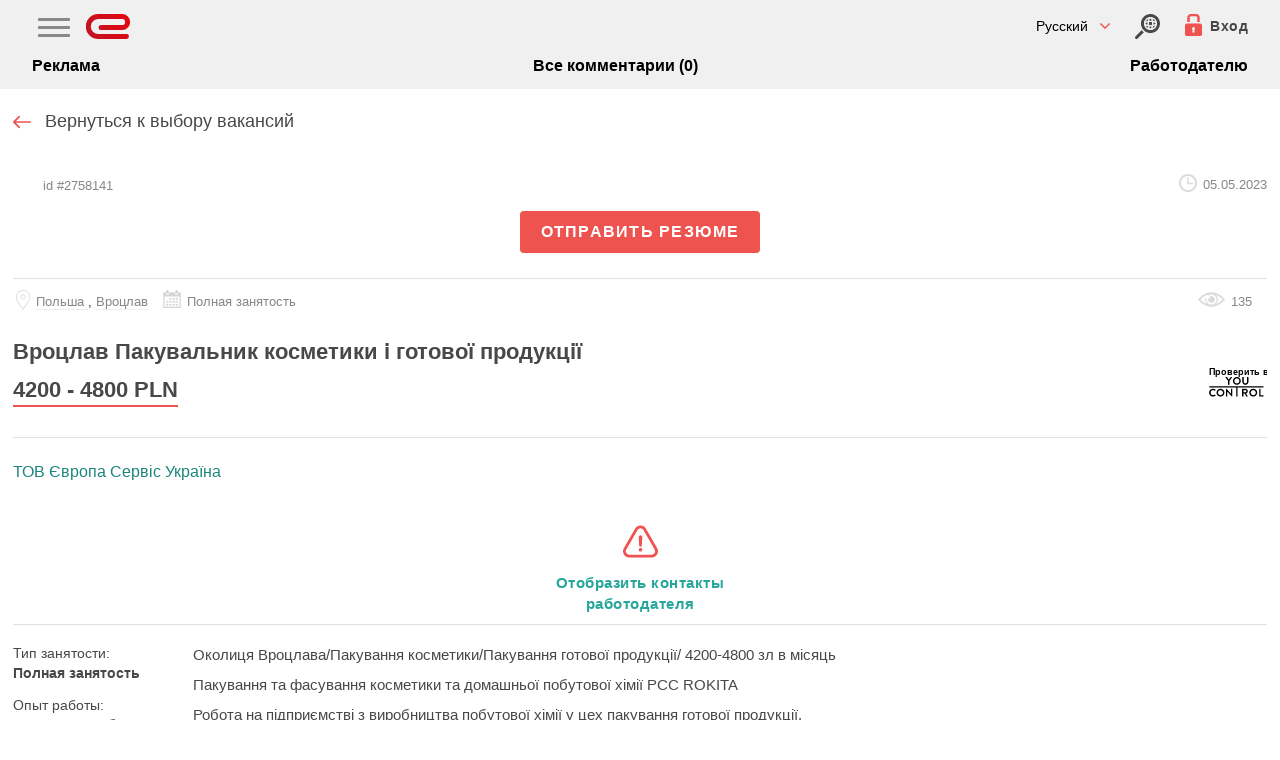

--- FILE ---
content_type: text/html; charset=utf-8
request_url: https://www.eurabota.ua/job/2758141/vroclav-pakuvalnik-kosmetiki-i-gotovoi-produkcii-at-tov-evropa-servis-ukraina/amp
body_size: 21177
content:
<!doctype html>
<html amp lang="ru" i-amphtml-layout i-amphtml-no-boilerplate transformed=google;v=1>
    <head>
        <meta charset="utf-8">
        <title>Вроцлав Пакувальник косметики і готової продукції /  eurabota.ua</title>
		<link rel="preload" href="https://cdn.ampproject.org/v0.js" as="script">
		<link rel="preconnect dns-prefetch" href="https://fonts.gstatic.com/" crossorigin>
                    				<link rel="canonical" href="https://www.eurabota.ua/job/2758141/vroclav-pakuvalnik-kosmetiki-i-gotovoi-produkcii-at-tov-evropa-servis-ukraina">
                            			<link rel="alternate" href="https://www.eurabota.ua/job/2758141/vroclav-pakuvalnik-kosmetiki-i-gotovoi-produkcii-at-tov-evropa-servis-ukraina/amp" hreflang="x-default">
							<link rel="alternate" href="https://www.eurabota.ua/job/2758141/vroclav-pakuvalnik-kosmetiki-i-gotovoi-produkcii-at-tov-evropa-servis-ukraina/amp" hreflang="ru">
            				<link rel="alternate" href="https://www.eurabota.ua/ua/job/2758141/vroclav-pakuvalnik-kosmetiki-i-gotovoi-produkcii-at-tov-evropa-servis-ukraina/amp" hreflang="uk">
            		        			<meta property="og:site_name" content="www.eurabota.ua">
			<meta property="og:url" content="https://www.eurabota.ua/job/2758141/vroclav-pakuvalnik-kosmetiki-i-gotovoi-produkcii-at-tov-evropa-servis-ukraina">
			<meta property="og:type" content="website">
			<meta property="og:title" content="Вакансия: Вроцлав Пакувальник косметики і готової продукції, работа в Польша, Вроцлав, 4200 - 4800 PLN">
			<meta property="og:description" content="Вроцлав Пакувальник косметики і готової продукції | 4200 - 4800 | Околиця Вроцлава/Пакування косметики/Пакування готової продукції/ 4200-4800 зл в">
			<meta property="og:image" content="https://www.eurabota.ua/logo.png">
        		<link rel="icon" sizes="192x192" href="https://www.eurabota.ua/img/footer-logo.png">
		<link rel="apple-touch-icon" href="https://www.eurabota.ua/img/footer-logo.png">
		<meta name="msapplication-square310x310logo" content="https://www.eurabota.ua/img/footer-logo.png">
	    	    	    	    	    	    	    	    	    	    					<meta name="description" content="Вроцлав Пакувальник косметики і готової продукції | 4200 - 4800 | Околиця Вроцлава/Пакування косметики/Пакування готової продукції/ 4200-4800 зл в">
				<meta name="theme-color" content="#484848">
		<meta name="viewport" content="width=device-width,minimum-scale=1,initial-scale=1">
				<style amp-runtime i-amphtml-version="011905222334000">html{overflow-x:hidden!important}html.i-amphtml-fie{height:100%!important;width:100%!important}html:not([amp4ads]),html:not([amp4ads]) body{height:auto!important}html:not([amp4ads]) body{margin:0!important}body{-webkit-text-size-adjust:100%;-moz-text-size-adjust:100%;-ms-text-size-adjust:100%;text-size-adjust:100%}html.i-amphtml-singledoc.i-amphtml-embedded{-ms-touch-action:pan-y;touch-action:pan-y}html.i-amphtml-fie>body,html.i-amphtml-singledoc>body{overflow:visible!important}html.i-amphtml-fie:not(.i-amphtml-inabox)>body,html.i-amphtml-singledoc:not(.i-amphtml-inabox)>body{position:relative!important}html.i-amphtml-webview>body{overflow-x:hidden!important;overflow-y:visible!important;min-height:100vh!important}html.i-amphtml-ios-embed-legacy>body{overflow-x:hidden!important;overflow-y:auto!important;position:absolute!important}html.i-amphtml-ios-embed{overflow-y:auto!important;position:static}#i-amphtml-wrapper{overflow-x:hidden!important;overflow-y:auto!important;position:absolute!important;top:0!important;left:0!important;right:0!important;bottom:0!important;margin:0!important;display:block!important}html.i-amphtml-ios-embed.i-amphtml-ios-overscroll,html.i-amphtml-ios-embed.i-amphtml-ios-overscroll>#i-amphtml-wrapper{-webkit-overflow-scrolling:touch!important}#i-amphtml-wrapper>body{position:relative!important;border-top:1px solid transparent!important}#i-amphtml-wrapper+body{visibility:visible}#i-amphtml-wrapper+body .i-amphtml-lightbox-element,#i-amphtml-wrapper+body[i-amphtml-lightbox]{visibility:hidden}#i-amphtml-wrapper+body[i-amphtml-lightbox] .i-amphtml-lightbox-element{visibility:visible}#i-amphtml-wrapper.i-amphtml-scroll-disabled,.i-amphtml-scroll-disabled{overflow-x:hidden!important;overflow-y:hidden!important}amp-instagram{padding:54px 0px 0px!important;background-color:#fff}amp-iframe iframe{box-sizing:border-box!important}[amp-access][amp-access-hide]{display:none}[subscriptions-dialog],body:not(.i-amphtml-subs-ready) [subscriptions-action],body:not(.i-amphtml-subs-ready) [subscriptions-section]{display:none!important}amp-experiment,amp-live-list>[update],amp-share-tracking{display:none}.i-amphtml-jank-meter{position:fixed;background-color:rgba(232,72,95,0.5);bottom:0;right:0;color:#fff;font-size:16px;z-index:1000;padding:5px}amp-list[resizable-children]>.i-amphtml-loading-container.amp-hidden{display:none!important}amp-list[load-more] [load-more-button],amp-list[load-more] [load-more-end],amp-list[load-more] [load-more-failed],amp-list[load-more] [load-more-loading]{display:none}amp-story-page,amp-story[standalone]{min-height:1px!important;display:block!important;height:100%!important;margin:0!important;padding:0!important;overflow:hidden!important;width:100%!important}amp-story[standalone]{background-color:#202125!important;position:relative!important}amp-story-page{background-color:#757575}amp-story .amp-active>div{display:none!important}amp-story-page:not(:first-of-type):not([distance]):not([active]){transform:translateY(1000vh)!important}amp-autocomplete{position:relative!important;display:inline-block!important}amp-autocomplete>input{padding:.5rem;border:1px solid rgba(0,0,0,0.33)}.i-amphtml-autocomplete-results,amp-autocomplete>input{font-size:1rem;line-height:1.5rem}[amp-fx^=fly-in]{visibility:hidden}
/*# sourceURL=/css/ampdoc.css*/[hidden]{display:none!important}.i-amphtml-element{display:inline-block}.i-amphtml-blurry-placeholder{transition:opacity 0.3s cubic-bezier(0.0,0.0,0.2,1)!important}[layout=nodisplay]:not(.i-amphtml-element){display:none!important}.i-amphtml-layout-fixed,[layout=fixed][width][height]:not(.i-amphtml-layout-fixed){display:inline-block;position:relative}.i-amphtml-layout-responsive,[layout=responsive][width][height]:not(.i-amphtml-layout-responsive),[width][height][sizes]:not(.i-amphtml-layout-responsive){display:block;position:relative}.i-amphtml-layout-intrinsic{display:inline-block;position:relative;max-width:100%}.i-amphtml-intrinsic-sizer{max-width:100%;display:block!important}.i-amphtml-layout-container,.i-amphtml-layout-fixed-height,[layout=container],[layout=fixed-height][height]{display:block;position:relative}.i-amphtml-layout-fill,[layout=fill]:not(.i-amphtml-layout-fill){display:block;overflow:hidden!important;position:absolute;top:0;left:0;bottom:0;right:0}.i-amphtml-layout-flex-item,[layout=flex-item]:not(.i-amphtml-layout-flex-item){display:block;position:relative;-ms-flex:1 1 auto;flex:1 1 auto}.i-amphtml-layout-fluid{position:relative}.i-amphtml-layout-size-defined{overflow:hidden!important}.i-amphtml-layout-awaiting-size{position:absolute!important;top:auto!important;bottom:auto!important}i-amphtml-sizer{display:block!important}.i-amphtml-blurry-placeholder,.i-amphtml-fill-content{display:block;height:0;max-height:100%;max-width:100%;min-height:100%;min-width:100%;width:0;margin:auto}.i-amphtml-layout-size-defined .i-amphtml-fill-content{position:absolute;top:0;left:0;bottom:0;right:0}.i-amphtml-layout-intrinsic .i-amphtml-sizer{max-width:100%}.i-amphtml-replaced-content,.i-amphtml-screen-reader{padding:0!important;border:none!important}.i-amphtml-screen-reader{position:fixed!important;top:0px!important;left:0px!important;width:4px!important;height:4px!important;opacity:0!important;overflow:hidden!important;margin:0!important;display:block!important;visibility:visible!important}.i-amphtml-screen-reader~.i-amphtml-screen-reader{left:8px!important}.i-amphtml-screen-reader~.i-amphtml-screen-reader~.i-amphtml-screen-reader{left:12px!important}.i-amphtml-screen-reader~.i-amphtml-screen-reader~.i-amphtml-screen-reader~.i-amphtml-screen-reader{left:16px!important}.i-amphtml-unresolved{position:relative;overflow:hidden!important}.i-amphtml-select-disabled{-webkit-user-select:none!important;-moz-user-select:none!important;-ms-user-select:none!important;user-select:none!important}.i-amphtml-notbuilt,[layout]:not(.i-amphtml-element){position:relative;overflow:hidden!important;color:transparent!important}.i-amphtml-notbuilt:not(.i-amphtml-layout-container)>*,[layout]:not([layout=container]):not(.i-amphtml-element)>*{display:none}.i-amphtml-ghost{visibility:hidden!important}.i-amphtml-element>[placeholder],[layout]:not(.i-amphtml-element)>[placeholder]{display:block}.i-amphtml-element>[placeholder].amp-hidden,.i-amphtml-element>[placeholder].hidden{visibility:hidden}.i-amphtml-element:not(.amp-notsupported)>[fallback],.i-amphtml-layout-container>[placeholder].amp-hidden,.i-amphtml-layout-container>[placeholder].hidden{display:none}.i-amphtml-layout-size-defined>[fallback],.i-amphtml-layout-size-defined>[placeholder]{position:absolute!important;top:0!important;left:0!important;right:0!important;bottom:0!important;z-index:1}.i-amphtml-notbuilt>[placeholder]{display:block!important}.i-amphtml-hidden-by-media-query{display:none!important}.i-amphtml-element-error{background:red!important;color:#fff!important;position:relative!important}.i-amphtml-element-error:before{content:attr(error-message)}i-amp-scroll-container,i-amphtml-scroll-container{position:absolute;top:0;left:0;right:0;bottom:0;display:block}i-amp-scroll-container.amp-active,i-amphtml-scroll-container.amp-active{overflow:auto;-webkit-overflow-scrolling:touch}.i-amphtml-loading-container{display:block!important;pointer-events:none;z-index:1}.i-amphtml-notbuilt>.i-amphtml-loading-container{display:block!important}.i-amphtml-loading-container.amp-hidden{visibility:hidden}.i-amphtml-element>[overflow]{cursor:pointer;position:relative;z-index:2;visibility:hidden}.i-amphtml-element>[overflow].amp-visible{visibility:visible}template{display:none!important}.amp-border-box,.amp-border-box *,.amp-border-box :after,.amp-border-box :before{box-sizing:border-box}amp-pixel{display:none!important}amp-analytics,amp-story-auto-ads{position:fixed!important;top:0!important;width:1px!important;height:1px!important;overflow:hidden!important;visibility:hidden}html.i-amphtml-fie>amp-analytics{position:initial!important}[visible-when-invalid]:not(.visible),amp-list [fetch-error],form [submit-error],form [submit-success],form [submitting]{display:none}amp-accordion{display:block!important}amp-accordion>section{float:none!important}amp-accordion>section>*{float:none!important;display:block!important;overflow:hidden!important;position:relative!important}amp-accordion,amp-accordion>section{margin:0}amp-accordion>section>:last-child{display:none!important}amp-accordion>section[expanded]>:last-child{display:block!important}
/*# sourceURL=/css/ampshared.css*/</style>
		<style amp-custom>
            html, body, div, span, applet, object, iframe, h1, h2, h3, h4, h5, h6, p, blockquote, pre, a, abbr, acronym, address, big, cite, code, del, dfn, em, img, ins, kbd, q, s, samp, small, strike, strong, sub, sup, tt, var, b, u, i, center, dl, dt, dd, ol, ul, li, fieldset, form, label, legend, table, caption, tbody, tfoot, thead, tr, th, td, article, aside, canvas, details, embed, figure, figcaption, footer, header, hgroup, menu, nav, output, ruby, section, summary, time, mark, audio, video {margin: 0;padding: 0;border: 0;font-size: 100%;font: inherit;vertical-align: baseline;outline: 0;box-sizing: border-box;list-style: none;}.btn-group-vertical>.btn-group:after, .btn-group-vertical>.btn-group:before, .btn-toolbar:after, .btn-toolbar:before, .clearfix:after, .clearfix:before, .container-fluid:after, .container-fluid:before, .container:after, .container:before, .dl-horizontal dd:after, .dl-horizontal dd:before, .form-horizontal .form-group:after, .form-horizontal .form-group:before, .modal-footer:after, .modal-footer:before, .modal-header:after, .modal-header:before, .nav:after, .nav:before, .navbar-collapse:after, .navbar-collapse:before, .navbar-header:after, .navbar-header:before, .navbar:after, .navbar:before, .pager:after, .pager:before, .panel-body:after, .panel-body:before, .row:after, .row:before {display: table;content: " ";}body {font-family:/*'PT Sans', sans-serif*/Arial,Helvetica Neue,Helvetica,sans-serif;font-size: 14px;line-height: 1.42857143;color: #484848;background-color: #fff;margin: 0; font-display: swap;}ol, ul {margin-top: 0;margin-bottom: 10px;}a {color: #337ab7;text-decoration: none;}a:hover {color: #23527c;}.wrapper {width: 100%;margin-top: 55px;}.home-button {margin-top: -8px;}.header {width: 100%;height: 55px;background: #f0f0f0;transition: opacity 300ms ease-out 0s;position: fixed;top: 0;left: 0;z-index: 100;}.header-container {width: 1020px;margin: 4px auto 0 auto;}.navbar-fixed-top {top: 0;border-width: 0 0 1px;position: fixed;right: 0;left: 0;z-index: 1030;}.collapse {display: none;}.header .nav {float: right;margin-top: 0;margin-right: 15px;}.header .nav>li>a {color: #4e5e67;}.header .nav a {color: #4e5e67;}.navbar .navbar-toggle {background-color: #fff;margin-top: 3px;position: absolute;float: none;right: 10px;}.navbar-toggle {position: relative;float: right;padding: 9px 10px;margin-top: 8px;margin-right: 15px;margin-bottom: 8px;background-color: transparent;background-image: none;border: 1px solid transparent;border-radius: 4px;}.navbar-collapse {display:none;padding-right: 15px;padding-left: 15px;overflow-x: visible;-webkit-overflow-scrolling: touch;border-top: 1px solid transparent;-webkit-box-shadow: inset 0 1px 0 rgba(255,255,255,.1);box-shadow: inset 0 1px 0 rgba(255,255,255,.1);}.navbar .sr-only {height: 20px;width: 100px;left: -80px;clip: rect(0,auto,auto,0);}.sr-only {position: absolute;padding: 0;margin: -1px;overflow: hidden;border: 0;}.navbar .navbar-toggle .icon-bar {background-color: #b3b0b0;}.navbar-toggle .icon-bar {display: block;width: 22px;height: 2px;border-radius: 1px;}.navbar-toggle .icon-bar+.icon-bar {margin-top: 4px;}.nav {padding-left: 0;margin-bottom: 0;list-style: none;}.nav > li {list-style: none;margin-bottom:10px;position: relative;display: block;float: left;}.nav a {text-decoration: none;}.nav>li>a {position: relative;display: block;padding: 10px 15px;}.nav ul {list-style: none;margin: 0 auto;}li {display: inline;margin-right: 5px;}.list-job-all li, .vacancy-list-head li {position: relative;float: left;width: 185px;margin: 3px 0 0 0;text-align: left;}.header .nav ul li {float: left;margin-right: 5px;padding-left: 5px;}.caret {display: inline-block;width: 0;height: 0;margin-left: 2px;vertical-align: middle;border-top: 4px dashed;border-top: 4px solid\9;border-right: 4px solid transparent;border-left: 4px solid transparent;}.home-button {float: none;}.f1 {float: left;}.header-switcher {background: #f0f0f0;width: 100%;padding-bottom: 12px;}.header-switcher .button {float: right;background-color: #fff;height: 24px;padding: 0 5px;}.header-switcher .button.left {float: left;}.header-switcher .button a {color: #000;padding: 5px 10px;}.middle {width: 1000px;margin: 0 auto;position: relative;background-color: #fff;box-shadow: 0 4px 4px 0 #e3e3e3 , 0 4px 4px 0 #e3e3e3;height: auto;margin: 0 auto 0;padding: 10px 13px 0 13px;}h1 {font-size: 48px;margin-top: 20px;margin-bottom: 10px;font-family: inherit;font-weight: 500;line-height: 1.1;color: inherit;text-align: center;}#job-details h1 span{word-wrap: break-word;}p {margin: 0 0 10px;}.job-tab {padding: 10px 10px 10px 0;width: 100%;background: #fff;border-bottom: 2px solid #e8ecef;}ul.company {padding-bottom: 10px;border-bottom: 1px solid #e5e5e5;list-style-type: disc;padding-left: 30px;}ul.company li {display: block;}#job-description span {vertical-align: inherit;}.job-tab-direction {padding: 10px;}#job-description {border-bottom: 1px solid #e5e5e5;font-size: 13px;line-height: 13pt;padding: 10px 0;margin-bottom: 10px;}.job-tab-title {margin: 0 0 25px 0;font-size: 16px;font-weight: bold;}.job-strana {float: right;padding: 0 15px 0 0;}.job-tab-futer-right {float: right;}.job-tab-futer-vacancy {font-weight: bold;}.company-posts .company-posts-title a, .similar .company-posts-title a {color: #c00;}.company-posts .company-posts-title, .similar .company-posts-title {font-weight: bold;margin-top: 10px;margin-bottom: 10px;}.job-tab-futer {padding: 0 15px 0 0;height: 30px;}.fl.image{margin:0px 5px 5px 0;}.footer {float: left;width: 100%;border-top: 1px solid #e5e5e5;margin: 40px 0 5px 0;padding: 20px 0 10px;line-height: 14px;font-size: 11px;color: #6c6c6c;}.footer a {color: #3753a4;}.fl {float: left;}.footer .footer-block-1 .footer-logo {width: 60px;}.footer .footer-block-2 {border-left: 1px solid #e5e5e5;padding: 5px 0 10px 20px;width: 150px;}.footer .footer-block-3 {padding: 5px 0 10px 5px;width: 50%;}.footer .footer-block-4 {border-left: 1px solid #e5e5e5;margin-top: 10px;padding: 5px 0 10px 20px;text-align: center;}.fr {float: right;}.dnone {display: none;}.footer .footer-block-4 a {display: block;width: 100%;height: 100%;}.fa-lock:before {content: "\f023";}.footer li {display: list-item;padding-bottom:7px;font-size: 14px;}.footer .footer-block-4 i {font-size: 26px;}.footer .footer-block-1 .footer-logo-text {padding: 0 0 10px 5px;width: 180px;margin-top: 4px;font-size: 13px;}.cf{clear:both;}#amp_iframe0 iframe{position: fixed;top: 0px;left: 0px;height: 100vh;width: 100%;background-color: #020202ad;}#amp_iframe0 {opacity: 0;height: 1px;overflow: hidden;visibility: hidden;-webkit-transition: opacity .5s ease-in-out;transition: opacity .5s ease-in-out;z-index: 1000;}#amp_iframe0:target {opacity: 1;visibility: visible;}#amp_iframe0 + .close-search-box{z-index: 1002;display: none;position: fixed;top: 0px;right: 2.5%;}#amp_iframe0:target + .close-search-box {display: block;}#apply-online {display: none;}#apply-online:target {display: block;}#frm-apply-online{border-top:1px dashed #ddd;border-bottom:1px dashed #ddd;padding-top:15px;}#frm-apply-online label, #frm-apply-online > ul > li, #frm-apply-online label + input, #frm-apply-online label + textarea {display: block;width: 100%;box-sizing: border-box;}#frm-apply-online .suggestion {font-size: 11px;}.apply-online-header {font-size: 12px;margin-bottom: 7px;}.apply-success, .apply-error {display: none;}.amp-form-submit-success .apply-success{display: block;color: green;padding-top: 5px;}.amp-form-submit-error .apply-error {display: block;color: red;padding-top: 5px;}.btn {display: inline-block;padding: 6px 12px;margin-bottom: 0;font-size: 14px;font-weight: 400;line-height: 1.42857143;text-align: center;white-space: nowrap;vertical-align: middle;-ms-touch-action: manipulation;touch-action: manipulation;cursor: pointer;-webkit-user-select: none;-moz-user-select: none;-ms-user-select: none;user-select: none;background-image: none;border: 1px solid transparent;border-radius: 4px;}a.btn {color: #555;font-size: 16px;font-weight: bold;}.middle {width: 100%;box-shadow: none;}.header-container {width: 95%;}.navbar .nav>li>a, .navbar .nav>li>label>span {padding: 5px;font-size: 13px;max-width: 98%;color: #4E5E67;font-size: 1.2em;letter-spacing: 1.6px;}@media screen and (min-width: 768px) {#chbx_menu, #country_menu, #category_menu {display: none;}.navbar-collapse {display: block;}.navbar .nav>li>a, .navbar .nav>li>label>span {font-size: 13px;letter-spacing: 0.1px;}}#navicon{display:inline-block;}input[type=checkbox]#chbx_menu + label#navicon {line-height: 30px;}label#navicon {width: 30px;webkit-touch-callout: none;-webkit-user-select: none;-khtml-user-select: none;-moz-user-select: none;-ms-user-select: none;user-select: none;}#navicon {background-color: transparent;border-bottom: 15px double #9A9A9A;border-top: 5px solid #9A9A9A;content: "";height: 25px;}.navbar-collapse .nav {box-shadow: 0 0 8px rgba(0, 0, 1, 0.44);font-size: 16px;width: 100vw;position: fixed;top: 0px;left: 0px;height: 100vh;background: #fff;z-index: 102;padding: 30px;}.navbar-collapse .nav .close-menu {position: fixed;right: 2.5%;top: 10px;}input[type=checkbox]#chbx_menu, input[type=checkbox]#country_menu, input[type=checkbox]#category_menu {position:absolute;z-index:-1000;right: 25px;top: 5px;overflow: hidden;clip: rect(0 0 0 0);height:1px;width:1px;margin:-1px;padding:0;border:0;}input[type=checkbox]#chbx_menu:checked + label#navicon .navbar-collapse {display:block;background: none;}.navbar-top-menu{}.navbar-top-menu .container {display: inline-flex;width: 100%;clear: both;}.navbar-top-menu .navbar-header {z-index: 2;flex-grow: 1;align-self: center;text-align: left;line-height: 0;}.nav.navicon{order: -1;align-self: center;}.navbar-collapse {background-color: #fff;padding: 10px 0;opacity: 1;max-height: 400px;margin-right: 0;margin-left: 0;}.header .navbar .nav {float: none;}.header .navbar-collapse .nav>li {float: none;}.icon-search {display: inline-block;line-height: 19px;}.navbar-search{display: flex;order: 1;}.navbar-login{display: flex;order: 1;margin-right: 5px;}.mobile-top-sub-menu {display: flex;align-items: center;justify-content: space-between;}.mobile-top-sub-menu li {margin: 0px;}.mobile-top-sub-menu li a {color: #000;font-weight: 600;font-size: 16px;}@media screen and (max-width: 500px) {h1 {font-size: 36px;}.title.fl, .sidebar-right.fr {float: none;clear: both;}.pagination a{padding:0 4px;}}@media (max-width: 400px) {.mobile-top-sub-menu li a {font-size: 14px;}}.flex {display: flex;}.job-info-box {flex-direction: row;justify-content: space-between;align-items: center;margin-bottom: 10px;}.job-info-box.name {align-items: flex-start;}.job-paid {color: #F00;margin-right: 20px;display: inline-block;font-weight: bold;font-size: 17px;}.job-location {display: flex;align-items: center;}.job-location > i{color: #c7c7c7;font-size: 22px;margin-right: 8px;}.job-location > span a {color: #000;font-size: 13px;}.job-location > span a:hover {color: #e61c26;}.job-date, .job-price {margin-left: auto;white-space: nowrap;padding-left: 10px;}.job-info-box.name a {color: #11bec7;font-weight: bold;font-size: 16px;}.job-price {font-weight: bold;font-size: 17px;}#noInn{display: none;font-size: 12px;color: #F00;}#noInn:target {display: block;}.auth-box {position: fixed;top: 0px;left: 0px;width: 100%;height: 100vh;overflow-y: auto;background-color: #000000b8;z-index: 1031;display: none;}.auth-box:target {display: block;}.auth-box .close-auth {position: fixed;top: 10px;right: 2.5%;z-index: 1032;}#auth-modal-hook {}input#auth-modal-hook:checked + #modal-overlay-auth, input#auth-modal-hook:checked + #modal-overlay-auth + #modal-window-auth{display: block;}.modal-overlay{display: none;background: #000 none repeat scroll 0 0;bottom: 0;height: 100%;left: 0;margin: 0;opacity: 0.5;padding: 0;position: fixed;right: 0;top: 0;width: 100%;z-index: 101;}#modal-window-auth{display: none;height: auto;max-width: 320px;width: 100%;border: 1px solid rgba(255, 255, 255, 0.3);box-shadow: 0 0 10px rgba(0, 0, 0, 0.7);left: 50%;padding: 3px;position: fixed;top: 50%;z-index: 102;transform: translate(-50%, -50%);-ms-transform: translate(-50%, -50%);-moz-transform: translate(-50%, -50%);-webkit-transform: translate(-50%, -50%);-o-transform: translate(-50%, -50%);background-color: #FFF;}#modal-window-auth .modal-close {position: absolute;right: 20px;top: 20px;color: #cc0000;}#modal-window-auth .modal-close {cursor: pointer;position: relative;float: right;top: auto;left: auto;}.form-control {display: block;width: 100%;height: 34px;padding: 6px 12px;font-size: 14px;line-height: 1.42857143;color: #555;background-color: #fff;background-image: none;border: 1px solid #ccc;border-radius: 4px;-webkit-box-shadow: inset 0 1px 1px rgba(0,0,0,.075);box-shadow: inset 0 1px 1px rgba(0,0,0,.075);-webkit-transition: border-color ease-in-out .15s,-webkit-box-shadow ease-in-out .15s;-o-transition: border-color ease-in-out .15s,box-shadow ease-in-out .15s;transition: border-color ease-in-out .15s,box-shadow ease-in-out .15s;box-sizing: border-box;}input.form-control:focus, textarea.form-control:focus {border: 1px solid #09C;}.form-control:focus {border-color: #66afe9;outline: 0;-webkit-box-shadow: inset 0 1px 1px rgba(0,0,0,.075), 0 0 8px rgba(102,175,233,.6);box-shadow: inset 0 1px 1px rgba(0,0,0,.075), 0 0 8px rgba(102,175,233,.6);}.btn-primary {color: #fff;background-color: #337ab7;border-color: #2e6da4;}.btn-primary:hover {color: #fff;background-color: #286090;border-color: #204d74;}.alert-danger {color: red;}.alert-success {color: green;}.setrating {display:none;}.media.comment {margin-bottom:15px;padding-top:15px;border-top:1px solid #eee;}.form-group.replyin {padding-bottom:25px;}.alert-success {color: green;position: relative;top: 55px;padding: 15px 0;text-align: center;}.header .nav {position:relative;top:-5px;}.home-button {margin-top:-15px;}a.logo {background-image:url(/img/logo-icon.svg);display:inline-block;vertical-align:top;width:45px;height:25px;position:relative;top:-8px;background-repeat:no-repeat;}.navbar-login a {color:#464646;font-size:14px;}.navbar-login span {font-size: 14px;letter-spacing: 0.5px;background-repeat: no-repeat;cursor: pointer;font-weight: 700;position: relative;top: -5px;margin-left: 4px;}a.icon-search-new {background-image:url(/img/search-down.svg);width: 25px;height: 25px;display:inline-block;vertical-align:top;background-size:contain;margin-right: 25px;position: relative;top: -5px;}.navbar-login {margin-right:0;position: relative;top: -5px;}.show-lang-button {background-color:transparent;border:0;font-family: 'PT Sans', sans-serif;font-size: 14px;position: relative;top: -8px;margin-right: 25px;cursor:pointer;background-image: url(/img/angle-arrow-down-red.svg);background-size: 10px;background-repeat: no-repeat;background-position: right center;padding-right: 22px;}.sel-languages-box {width: 350px;position:relative;}.sel-languages-box li {margin:0;}.sel-languages-box li a {display:block;font-size:16px;color: #484848;padding: 13px 30px;border-top: 1px solid #e8e8e8;}.close-sidebar {background-image: url(/img/clear-button-grey.svg);width: 24px;height: 24px;position: absolute;right: 0;top: 0;display: block;background-size: contain;background-position: center;background-repeat: no-repeat;cursor: pointer;right: 20px;top: 15px;transition: all 0.2s linear;border:0;}.show-menu-button {background-color:transparent;border:0;position: relative;top: 3px;cursor:pointer;}.show-menu-button .icon-bar {display: block;width: 32px;height: 3px;border-radius: 1px;background-color: #888;margin-bottom: 5px;}#sidebar_menu .main-nav a {display: block;font-size: 16px;color: #484848;padding: 13px 30px;border-top: 1px solid #e8e8e8;}#sidebar_menu {width: 75%;position:relative;}span.job-location {background-image: url(/img/map-location.svg);padding-left: 23px;background-repeat: no-repeat;background-position: left center;height: 20px;background-size: contain;}.job-paid {font-size:16px;margin-right:10px;}.job-info-box.name a {color: #27a69b;font-size:18px;line-height: 19px;}.job-tab {padding-right:0;border-bottom: 1px solid #e8ecef;}.job-date, .job-price {padding-left:20px;}.job-price {font-size: 19px;display:block;padding-left:0;}.job-info-box {margin-bottom:5px;}.job-info-box.name {display:block;}.header .nav {margin-right:10px;}.job-location > i {display:none;}.job-location > span a{color: #888;border-bottom: 1px solid #eee;}.table-title {color: #484848;font-size: 28px;padding: 0px 0 10px 0;font-weight:700;display:block;}.job-date {background-image: url(/img/clock-circular-outline.svg);background-repeat: no-repeat;background-position: left center;display: inline-block;height: 18px;background-size: contain;padding-left: 24px;padding-top: 0px;color: #484848;font-size: 13px;}.count-vacancies-main span {color:#999;font-size:13px;}#view_all {float:none;text-align:left;padding-top:15px;padding-bottom:20px;}#view_all a {color: #484848;font-size: 18px;font-weight: normal;display: inline-block;vertical-align: top;transition: all .2s ease;background-image: url(/img/arrow-right-red.svg);padding-right: 25px;background-position: 100% 56%;background-repeat: no-repeat;background-size: 18px;}.add-resume-block {background-color:#ee534f;color:#fff;}.add-resume-block .container {background-size: 50px;padding-left: 70px;padding-bottom: 60px;}.add-resume-block .container {background-image: url(/img/add-file.svg);background-repeat: no-repeat;background-position: 20px 24px;padding: 26px 15px 25px 90px;position: relative;}.add-resume-block .container .title {font-size: 22px;font-weight: 700;line-height: 100%;}.add-resume-block ol {list-style: none;padding-left: 0;font-size: 18px;padding-top: 15px;}.add-resume-block .container li {margin-bottom: 10px;display:block;line-height: 110%;}.add-resume-block .job-managers {letter-spacing: 1px;color: #fff;font-size: 18px;margin-top: 25px;display: block;}.add-resume-block .job-managers i {display: inline-block;vertical-align: top;background-image: url(/img/arrow-pointing-to-right-white.svg);width: 16px;height: 14px;background-size: cover;background-repeat: no-repeat;position: relative;top: 6px;}.opacity-white-button {display: inline-block;vertical-align: top;font-size: 18px;color: #fff;text-transform: uppercase;font-weight: 700;letter-spacing: 1.75px;border: 2px solid #fff;border-radius: 5px;padding: 10px 17px;transition: all 0.2s linear;background-color: transparent;}.opacity-white-button {font-size: 17px;}.add-resume-block .opacity-white-button {margin-top: 25px;}.opacity-white-button:hover {background-color: #fff;color: #ee534f;border: 2px solid #fff;color: #ee534f;}.footer {margin-top:0;border:0;}.bg_light_silver {background: #f7f7f7;}.pt_3 {padding: 25px 25px 0 25px;}.container-fluid {padding-right: 25px;padding-left: 25px;}footer.footer {padding-top:0;}footer.footer .container.p_0.d-flex.flex-row.justify-content-between {display: block;padding: 0;}footer.footer .d-flex.flex-row.align-items-center {width: 50%;float: left;margin-bottom: 19px;}.clear {clear:both;}footer.footer .d-flex.flex-row.align-items-center p {font-size: 14px;padding-top: 5px;padding-left: 55px;color: #434343;}footer.footer .d-flex.flex-row.align-items-center p span {color: #434343;letter-spacing: 0.2px;line-height: 120%;}footer .d-flex.flex-row.align-items-center amp-img {max-width: 43px;border-radius: 3px;float: left;}footer.footer .footer-column {width:320px;margin:0px auto;}footer .foot-col-title {text-transform: lowercase;font-size: 16px;font-weight: 700;color: #000;padding-top:25px;}footer .footer-column a {color: #585555;font-size: 14px;display: block;padding: 0 0 8px 0;line-height: 120%;}footer .footer-column .pt_3 {padding-left:0;padding-right:0;}footer .footer-column .btn.btn-danger.mb_2.bg-white.color_dark_green.border_box_1px_red.outline_none.font_16px.font_bold {font-weight: normal;font-size: 18px;color: #484848;border: 2px solid #ee534f;padding: 9px 12px;background-color:#fff;}footer.footer .footer-text-sm {text-align:center;color: #484848;line-height:120%;font-size:14px;}footer .container.mt_5.pl_2.footer-copyrights p {font-size: 12px;font-weight: 300;line-height: 140%;color: #999999;padding:25px 25px 0 25px;}.job-tab-reting.job-you-control-link {position:absolute;right:0;margin-right:0;display:block;}.job-tab {position:relative;}a.link-job-item {display:block;position:absolute;width:100%;height:100%;left:0;top:0;}#amp_iframe0 + .close-search-box {background-image: url(/img/clear-button-grey.svg);width: 24px;height: 24px;right: 0;top: 0;background-size: contain;background-position: center;background-repeat: no-repeat;cursor: pointer;right: 15px;top: 15px;transition: all 0.2s linear;}.show-cabinet-button {border:0;background-color:transparent;width:45px;height: 25px;padding:0 20px 0 0;background-image: url(/img/angle-arrow-down-red.svg);background-size: 10px;background-repeat: no-repeat;background-position: right center;}body .employee_svg {display: inline-block;vertical-align: top;background-image: url(/img/employee.svg);height: 30px;max-width: 50px;width: 25px;background-size: contain;background-repeat: no-repeat;position: relative;top: 0px;margin:0;}#sidebar_cabinet {width: 350px;}.toggle-user-cabinet-nav li {margin:0;}.toggle-user-cabinet-nav a {display: block;font-size: 16px;color:#484848;padding: 13px 30px;border-top: 1px solid #e8e8e8;}h1.jobs-lists-title, .company-posts-title {color: #484848;font-weight: 700;font-size: 23px;line-height: 22px;padding: 15px 0;margin:0;text-align:left;}h2.title {padding: 0 0 20px 0;font-weight: 300;color: #999;font-size:17px;}.pages_box.pages_box_bottom {text-align:center;padding-top:15px;}.pages_box.pages_box_bottom a.current_page {color: #000;background-color: #eee;font-weight: bold;padding: 5px 10px;}.pages_box.pages_box_bottom a {font-size: 17px;color: #999;padding: 5px 10px;display: inline-block;border-radius:3px;}.job-single-top {border-bottom:1px solid #e1e1e1;padding-bottom:20px;}.job-single-top .jobs-top-block {text-align:left;}.job-single-top .jobs-top-block .job-tab-reting {font-weight:700;color:#ee534f;font-size: 16px;margin-right: 15px;}.back-link {padding-bottom:15px;padding-top:10px;}.back-link .container {padding:0;}.job-single-top .down-func-job-block ul {right:auto;left:0;}.job-single-top .down-func-job-block ul li {text-align:left;}.job-single-top {padding-bottom:25px;}#job-details h1 {clear:both;color:#484848;font-size:22px;font-weight:700;padding-top:19px;width:100%;position:relative;padding-right:40px;}.job-single-top .job-tab-futer-right {position: relative;float: none;text-align:center;}.button-red-middle {font-size: 16px;color: #fff;text-transform: uppercase;background-color: #ee534f;border-radius: 4px;display: inline-block;vertical-align: top;font-family: 'PT Sans', sans-serif;padding: 10px 12px;font-weight: 700;letter-spacing: 1.25px;border: 0px;color: #fff;}.job-single-top a.button-red-middle {width: 240px;margin-top: 15px;}.location-date-single-block .job-type {display: inline-block;vertical-align: top;color: #888;font-size: 13px;font-style: normal;background-image: url(/img/calendar.svg);background-repeat: no-repeat;background-position: left center;background-size: contain;padding-left: 24px;padding-top: 3px;height: 18px;}.location-date-single-block .job-tab-futer-left {background-image: url(/img/map-location.svg);padding-left: 23px;background-repeat: no-repeat;background-position: left center;height: 20px;font-size:13px;background-size: contain;padding-top: 3px;float:left;}.location-date-single-block .job-strana a {color: #888;border-bottom: 1px solid #eee;}.location-date-single-block .job-tab-futer-right span {background-image: url(/img/clock-circular-outline.svg);background-repeat: no-repeat;background-position: left center;display: inline-block;height: 18px;background-size: contain;padding-left: 24px;padding-top: 3px;font-size:13px;color: #666;}#job-page span.views-count {display: inline-block;margin-top: -4px;vertical-align: top;color: #888;font-size: 13px;font-style: normal;background-image:url(/img/eye.svg);background-repeat: no-repeat;background-position: left center;background-size: contain;padding-left: 24px;padding-top: 3px;height: 27px;padding-left: 33px;padding-top: 7px;height: 27px;float: right;margin-right: 15px;}#job-details {margin-top:25px;}.job-single-top {padding-bottom:25px;}#job-details .company-block {margin-bottom:20px;padding-top:10px;}#job-details .company-block ul {padding:0;}#job-details .company-block li {list-style:none;}#job-details .company-block .company-row img {max-height: 40px;max-width: 100px;}#job-details .company-block .company-row {color:#1c857c;font-size:16px;}#job-details .company-block .company-row a, #job-details ul.company .company-row a span {color:#1c857c;}#job-details ul.company .company-row span.agint {float:right;}#job-details ul.company .company-row .company-name {padding-top: 5px;display: inline-block;}#job-details ul.company {border-bottom:0;}#job-details .company-block {border-bottom:1px solid #e1e1e1;padding-bottom:20px;}#job-details .company-block .left, #job-details .company-block .left + .right {float:left;width:250px;}#job-details .company-block .fio, #job-details .company-block .main-phone, #job-details .company-block .email, #job-details .company-block span {padding:8px 0;display:block;}#job-page #applied-to-job {display:none;}.location-date-single-block {padding:11px 0;}#job-salary {color:#484848;font-size:22px;font-weight:700;margin-top:10px;padding-bottom:30px;border-bottom:1px solid #e1e1e1;}#job-page .price {display:inline-block;border-bottom:2px solid #ee534f;}#job-details .company-block .fio {background-image:url(/img/user-silhouette.svg);background-repeat:no-repeat;background-position:left center;padding-left:30px;background-size:18px;color:#484848;font-size:14px;}#job-details .company-block .main-phone {background-image:url(/img/ring.svg);background-repeat:no-repeat;background-position:left center;padding-left:30px;background-size:18px;color:#484848;font-size:14px;}#job-details .company-block .email {background-image:url(/img/envelope.svg);background-repeat:no-repeat;background-position:left center;padding-left:30px;background-size:18px;color:#484848;font-size:14px;}#job-details .company-block .viber-phone {background-image:url(/img/viber.svg);background-repeat:no-repeat;background-position:left center;padding-left:30px;background-size:18px;color:#484848;font-size:14px;}#job-details .company-block .telegram-phone {background-image:url(/img/telegram.svg);background-repeat:no-repeat;background-position:left center;padding-left:30px;background-size:18px;color:#484848;font-size:14px;}#job-details .company-block .whatsapp-phone {background-image:url(/img/whatsapp.svg);background-repeat:no-repeat;background-position:left center;padding-left:30px;background-size:18px;color:#484848;font-size:14px;}#job-details .filter-desc-block .left-descr {width:180px;float:left;padding-right:30px;}#job-details #job-description {float:left;width: 70%;padding-top:0;color:#484848;font-size:15px;line-height: 20px;}#job-details .left-descr {color:#484848;font-size:13px;}#job-details .left-descr .input {margin-bottom:15px;line-height:17px;font-weight:700;font-size:14px;}#job-details .left-descr .input span {font-weight:300;display:block;margin-bottom:3px;}#job-details #job-description {border-bottom:0;}#job-details .job-contacts.hide-job-contacts {position:relative;min-height:80px;}#job-details .job-contacts.hide-job-contacts .show-contacts {position:absolute;top:40px;left:50%;width:250px;margin-left:-125px;color:#27a69b;font-size:15px;font-weight:700;letter-spacing:0.5px;text-align:center;cursor:pointer;}body.job-single-page footer {margin-top:0;}#job-details .salary-comment {font-weight:300;font-size:15px;padding-left:15px;color:#999;}#job-details .youtube-icon a {padding:0;border-bottom:1px solid #eee;border-radius:0;}#old-ad {color:red;padding-left:30px;font-size:18px;}.job-single-top .jobs-top-block {position:relative;}#job-details .job-contacts.hide-job-contacts:before {content:'';position:absolute;left:0;top:0;width:100%;height:100%;background-color:#fff;background-image:url(/img/warning.svg);background-repeat:no-repeat;background-position:center top;background-size:35px;}#job-details .youtube-icon {background-image:url(/img/youtube.svg);background-repeat:no-repeat;background-position:left center;padding-left:30px;background-size:18px;color:#484848;font-size:14px;}.back-link a {color:#484848;font-size:18px;display:inline-block;background-image:url(/img/arrow-pointing-to-right.svg);background-repeat:no-repeat;background-position:left center;background-size: 18px;padding-left:32px;}.jobs-top-block .add-to-favs {background-image: url(/img/star-fav.svg);width: 15px;height: 15px;background-repeat: no-repeat;background-position: center;background-size: cover;display: inline-block;opacity: 0.5;cursor: pointer;top: 1px;position: relative;}.job-id {color: #888;padding-left: 15px;font-size: 13px;font-style: normal;}#job-details .date-added {background-image: url(/img/clock-circular-outline.svg);background-repeat: no-repeat;position:absolute;right:0;top:0;background-position: left center;display: inline-block;height: 18px;color: #888;font-size: 13px;background-size: contain;padding-left: 24px;padding-top: 2px;}.job-you-control-link {display:inline-block;vertical-align:top;background-image: url(/img/logo-yc.svg);width:60px;height:35px;background-repeat:no-repeat;margin-right: -40px;background-size: contain;}#job-details h1 {clear: both;text-align:left;margin-top:0;color: #484848;font-size: 22px;font-weight: 700;padding-top: 19px;width: 100%;position: relative;padding-right: 40px;}form .group.f-row label {width:100%;}form .f-row-section-title {margin-bottom:18px;color:#000;font-size: 15px;letter-spacing: 0.5px;}form .f-row {margin-bottom:12px;}form .f-row label {display:block;font-weight:normal;font-size:13px;letter-spacing:0.5px;color:#777;margin-bottom:5px;}form .f-row input[type="text"], form .f-row input[type="url"], form .f-row input[type="password"], form .f-row input[type="email"] {font-size:16px;color:#000;letter-spacing:0.7px;font-weight:normal;border:0;border-bottom:2px solid #dbdbdb;height:32px;padding:0;display:block;width:100%;font-family: 'PT Sans', sans-serif;}.f-row textarea {font-weight:normal;border:0;padding:5px 10px;border: 1px solid #dcdcdc;resize:none;width:100%;height:174px;box-sizing:border-box;font-family: 'PT Sans', sans-serif;}.apply-online-header {color:#999;}.apply-online-header a {color:#1c857c;text-decoration:underline;}[visible-when-invalid] {color: red;margin-top: 2px;display: block;font-size: 13px;}.buttons-apply span {display:inline-block;vertical-align:middle;position:relative;margin-left: 10px;top: 8px;margin-right: 10px;}.buttons-apply span + a#apply-cancel {color:#1c857c;display:inline-block;vertical-align:middle;position:relative;margin-left: 10px;top: 8px;margin-right: 10px;text-decoration:underline;}.light-job-list > h3 {color: #484848;font-size: 22px;font-weight: 700;padding: 20px 0 20px 0;}.wide-job-listings .job-ttab-agent {color: #ee534f;margin-bottom:15px;font-weight: 700;font-size: 16px;}.wide-job-listings .job-tab-title {margin: 0px 0px 15px 0px;font-size: 16px;font-weight: bold;}.wide-job-listings .job-tab h3 {color: #27a69b;font-size: 22px;font-weight: 700;display: inline-block;width: 100%;line-height: 100%;}.wide-job-listings .job-tab h3 a {color: #27a69b;}.wide-job-listings .job-tab .job-ttab-agent .job-tab-futer-right span {background-image: url(/img/clock-circular-outline.svg);background-repeat: no-repeat;background-position: left center;display: inline-block;height: 18px;background-size: contain;padding-left: 24px;padding-top: 0px;color:#484848;font-weight:300;font-size:13px;}.wide-job-listings .job-tab .salary {color: #484848;font-size: 22px;}.wide-job-listings .job-tab .job-tab-futer {height: 20px;}.wide-job-listings .job-tab .job-type {display: inline-block;vertical-align: top;color: #888;font-size: 13px;font-style: normal;background-image: url(/img/calendar.svg);background-repeat: no-repeat;background-position: left center;background-size: contain;padding-left: 24px;padding-top: 0px;height: 18px;}.wide-job-listings .job-tab .job-tab-futer-left {background-image: url(/img/map-location.svg);padding-left: 23px;background-repeat: no-repeat;background-position: left center;height: 20px;background-size: contain;float: left;}.wide-job-listings .job-tab .job-strana a {color: #888;border-bottom: 1px solid #eee;}.wide-job-listings .company-posts {border: 1px dashed #484848;padding: 0 17px 0 17px;margin-bottom:20px;}.block.sidebar-jobs {border: 1px dashed #484848;padding: 0 17px 15px 17px;margin-bottom: 16px;}.block.sidebar-jobs .block-title {padding: 19px 0;color: #484848;font-size: 22px;font-weight: 700;}.center {text-align:center;}.block.sidebar-jobs .panel-footer, .block.sidebar-jobs .text-muted {display:none;}.block.sidebar-jobs .media-heading.text-primary {color:#999;}.comment + .center br + a, .more-reviews {font-size: 18px;color: #484848;display: inline-block;padding: 8px 0;padding-right: 0px;margin: 8px 0 0px 0;padding-right: 30px;background-image: url(/img/refresh.svg);background-repeat: no-repeat;background-position: right center;background-size: 25px;}#job-details.job-comments-page h1 {padding-top:0;}.job-comments-page a {color: #27a69b;border-bottom: 1px solid #eee;}.job-comments-page .text-muted, .job-comments-page .panel-footer {display:none;}.job-comments-page h4.media-heading {color:#888;}.job-comments-page h1 {padding-top:0;font-weight:700;color: #484848;font-size: 22px;}.job-comments-page .panel-body {padding-left:0;padding-right:0;color:#484848;}#jobs-at-page .title .left .location {background-image: url(/img/map-location.svg);padding-left: 23px;background-repeat: no-repeat;background-position: left center;height: 20px;background-size: contain;}#jobs-at-page #description {color: #484848;font-size: 15px;line-height: 19px;padding-top: 20px;}.company-logo-box {width:150px;margin:0 auto;height:50px;background-repeat:no-repeat;background-position:center;background-size:contain;}.company-logo-box.big {width:300px;height:100px;margin-bottom:15px;}hr {margin-top: 20px;margin-bottom: 20px;border: 0;border-top: 1px solid #eee;}#jobs-at-page ul.company li {float: left;width: 33.33%;text-overflow: ellipsis;overflow: hidden;list-style:none;background-repeat: no-repeat;background-position: left center;padding-left: 30px;background-size: 18px;color: #484848;font-size: 14px;padding: 8px 0;padding-left: 30px;}#jobs-at-page ul.company li.company {background-image: url(/img/user-silhouette.svg);}#jobs-at-page ul.company li.email {background-image: url(/img/envelope.svg);}#jobs-at-page ul.company li.site {background-image: url(/img/internet.svg);}#jobs-at-page ul.company li.main-phone {background-image: url(/img/ring.svg);}#jobs-at-page ul.company li.viber {background-image: url(/img/viber.svg);}#jobs-at-page ul.company li.telegram {background-image: url(/img/telegram.svg);}#jobs-at-page ul.company li.whatsapp {background-image: url(/img/whatsapp.svg);}.clear {clear:both;}@media screen and (max-width:630px){#job-details #job-description {width:65%;}.footer_text amp-img {object-fit: contain;}}@media screen and (max-width:550px){#job-details #job-description {width:60%;}}.pages_box.pages_box_bottom {padding-bottom:15px;}.footer_text h2 {font-size: 22px;font-weight: 700;color: #484848;margin: 15px 0;line-height:100%;}.d-flex.flex-column.justify-content-center.pr_3.footer-column a {height: 40px;line-height: 40px;text-decoration: underline;}.d-flex.flex-column.justify-content-center.pl_3.pr_3.footer-column a {height: auto;line-height: 120%;text-decoration: none;}.favs-form {display:inline-block;vertical-align:top;}.favs-form .job-tab-favorites.add-to-favs {border:0;background-color:transparent;text-indent:-9999px;}.amp-success {color: green;font-weight: 700;position: absolute;left: 0;top: 78px;font-size: 18px;width: 100%;text-align: center;}.light-job-list {margin-bottom:15px;}@media screen and (max-width:520px){.job-tab-reting.job-you-control-link {float:none;margin: 0 auto;margin-top: 7px;display:block;}#job-details h1 {padding-right:0;}#jobs-at-page ul.company li {width:100%;}#job-details #job-description {width:100%;}}#old-ad{padding-left:0;text-align:center;}.job-search-box .basic-serach-box #job-vacancy-list li, .job-search-box .basic-serach-box .addresses-list li {font-size: 15px;padding: 8px 7px}.pages_box.pages_box_bottom a{display:none;}.pages_box.pages_box_bottom a.next-pag,.pages_box.pages_box_bottom a.prev-pag{display:inline-block;vertical-align:top;border:2px solid #ddd;width:40px;height:40px;border-radius:40px;line-height:25px;color:#27a69b;}span.next-pag-empty,span.prev-pag-empty {display: inline-block;vertical-align: top;border: 2px solid #f5f5f5;width: 40px;height: 40px;border-radius: 40px;line-height: 25px;font-size: 17px;color: #ddd;padding: 5px 10px;}.next-pag-empty.search-pag-arrow,.prev-pag-empty.search-pag-arrow{display:none;}.pages_box.pages_box_bottom.amp-search-pag .next-pag-empty.search-pag-arrow,.pages_box.pages_box_bottom.amp-search-pag .prev-pag-empty.search-pag-arrow{display:inline-block;}.amp-pag-w {display:inline-block; vertical-align:top;line-height:39px;font-size: 17px; padding: 0 0 0 10px;}.pages_box.pages_box_bottom{width:250px; margin:0 auto;position:relative;}.amp-pag-w {position: absolute;left:40px;top: 30px; width:170px; padding:0;}span.next-pag-empty, span.prev-pag-empty, .pages_box.pages_box_bottom a.next-pag, .pages_box.pages_box_bottom a.prev-pag {position:absolute; top:30px;}span.prev-pag-empty,.pages_box.pages_box_bottom a.prev-pag {left:0;} span.next-pag-empty,.pages_box.pages_box_bottom a.next-pag {right:0;}h1{font-size:36px;}.pages_box.pages_box_bottom{padding-bottom:55px;}.visa-text-block{padding:30px 0 35px}.visa-text-block .title{font-size:28px;font-weight:700;color:#484848}.visa-text-block .title a{color:#484848;font-size:18px;font-weight:400;color:#484848;margin-left:30px;position:relative;top:8px;font-size:18px;font-weight:normal;display:inline-block;vertical-align:top;transition:all .2s ease;background-image:url(/img/arrow-right-red.svg);padding-right:25px;background-position:100% 56%;background-repeat:no-repeat;background-size:18px}.visa-text-block .title a:hover{color:#ee534f;background-position:98% 56%}.visa-text-block .item-cell{height:101px;padding-left:121px;padding-top:0;background-repeat:no-repeat;background-position:9px 0;color:#505050;font-size:18px;margin-top:25px;background-size:75px;border-bottom:2px solid #ee534f}.visa-text-block .item-cell span{top:0;position:relative}.visa-text-block .container{padding:0 25px}.visa-text-block .container .title + .item-cell{background-image:url(/img/meeting.svg)}.visa-text-block .container .title + .item-cell + .item-cell{background-image:url(/img/clock.svg)}.visa-text-block .container .title + .item-cell + .item-cell + .item-cell{background-image:url(/img/tie.svg)}.visa-text-block .title span{color:#484848;font-size:18px;font-weight:400;color:#484848;margin-left:30px;position:relative;top:8px;font-size:18px;font-weight:400;display:inline-block;vertical-align:top;transition:all .2s ease;background-image:url(/img/arrow-right-red.svg);padding-right:25px;background-position:100% 56%;background-repeat:no-repeat;background-size:18px}.blocks_total_heartbeat {position:absolute;color:#fff; background-color:#b71810;display:block;text-align: center;z-index: 2;font-weight: normal;font-size: 12px;padding: 5px;border-radius: 50%;width: 23px;margin:0;height: 23px;left: -15px;line-height:15px;top: -15px;}.profile-messages{position:relative;}.profile-messages .blocks_total_heartbeat{left:0;top:0;}.documents-grid .subtitle{font-size:20px;margin-bottom:25px;text-align:left;color:#555;font-weight:500;padding-bottom:10px;border-bottom:1px dashed #eee}.documents-grid .item{display:inline-block;vertical-align:top;margin-bottom:25px;width:100%;padding:10px}.documents-grid .item img{max-width:100%;height:auto;border:2px solid #ddd}b.file-name{display:block;font-weight:400;color:#777;font-size:14px;padding:10px 0 0 0}.documents-grid span.pdf-icon{background-image:url(/img/app-pdf-icon.png);display:block;height:204px;background-size:contain;background-repeat:no-repeat;background-position:left center}.documents-grid .item{position:relative}
			/*************** Email subscription *******************/
	.job_subscribe_checkbox_box {
		    margin-bottom: 5px;
	}
	.job_subscribe_checkbox_box label {
		    padding: 8px 9px;
	    background-color: #FFF;
	    border-radius: 2px;
	    cursor: pointer;
	}
	.job_subscribe_checkbox_box .input-box {
		    display: inline-block;
	    position: relative;
	    margin-left: 10px;
	    width: 32px;
	    height: 20px;
	    border: 1px solid #ddd;
	    border-radius: 10px;
	}
	.job_subscribe_checkbox_box #job_subscribe_checkbox_input {
		visibility: hidden;
		display: none;
	}
	.job_subscribe_checkbox_box .input-box i {
		position: absolute;
	    height: 14px;
	    width: 14px;
	    border-radius: 50%;
	    border: 1px solid #ddd;
	    top: 2px;
	    left: 2px;
	    background-color: #ddd;
	}
	.job_subscribe_checkbox_box input#job_subscribe_checkbox_input:checked + label .input-box i {
		left: auto;
	    right: 2px;
	    background-color: #27a69b;
	}
	.job_subscribe_checkbox_box .subscribe_layer_box {
		display: none;
		position: fixed;
		width: 100vw;
		height: 100vh;
		z-index: 999;
		background-color: rgb(221 221 221 / 45%);
		top: 0px;
		left: 0px;
	}

	.job_subscribe_checkbox_box .subscribe_form_box {
		position: fixed;
		top: 50%;
		left: 50%;
		width: 95vw;
		max-width: 550px;
		background-color: #FFF;
		border: 1px solid #ddd;
		-webkit-transform: translate(-50%, -50%);
		-moz-transform: translate(-50%, -50%);
		-ms-transform: translate(-50%, -50%);
		-o-transform: translate(-50%, -50%);
		transform: translate(-50%, -50%);
		    padding: 10px;
		z-index: 1000;
		display: none;

		-webkit-box-shadow: 2px 3px 5px 0 rgb(0 0 0 / 75%);
	    -moz-box-shadow: 2px 3px 5px 0 rgba(0,0,0,.75);
	    box-shadow: 2px 3px 5px 0 rgb(0 0 0 / 75%);
	}

	input#job_subscribe_checkbox_input:checked + label + .subscribe_layer_box,
	input#job_subscribe_checkbox_input:checked + label + .subscribe_layer_box + .subscribe_form_box {
		display: block;
	}

	.job_subscribe_checkbox_box .subscribe_clearfix {
		clear: both;
	}

	.job_subscribe_checkbox_box .subscribe_form_close {
		float: right;
	}
	.job_subscribe_checkbox_box .subscribe_form_close label {
		font-size: 39px;
	    padding: 0px;
	    line-height: 20px;
	    color: #969696;
	}
	.job_subscribe_checkbox_box .subscribe_form_body {
		position: relative;
	}
	.job_subscribe_checkbox_box .subscribe_form_body #subscribe_loader {
		background-image: url(/img/subscribe_loader.gif);
		    width: 100%;
	    height: 100%;
	    position: absolute;
	    left: 0px;
	    top: 0px;
	    background-size: contain;
	    background-repeat: no-repeat;
	    background-position: center;
	    background-color: #fff;
	    opacity: 0.7;
	    /*display: none;*/
	}
	.job_subscribe_checkbox_box .subscribe_form_body .subscribe_form1 {
		margin-bottom: 20px;
		display: block;
	}
	.job_subscribe_checkbox_box .subscribe_form_body .subscribe_form1 h1 {
		    font-size: 31px;
    	font-weight: 600;
    	margin-bottom: 20px;
	}
	.job_subscribe_checkbox_box .subscribe_form_body .subscribe_form1 h2 {
		font-size: 25px;
    	color: #969696;
	}
	.job_subscribe_checkbox_box .subscribe_form_body .subscribe_form1 fieldset {
		display: flex;
		justify-content: space-between;
		align-items: center;
		margin: 20px 0px 10px 0px;
		flex-direction: column;
	}
	.job_subscribe_checkbox_box .subscribe_form_body .subscribe_form1 fieldset input {
		width: 100%;
	    font-size: 16px;
	    padding: 7px;
	    border-radius: 3px;
	    /* border-width: 1px; */
	    /* border-color: #969696; */
	    outline: 0px;
	    background: #fff;
	    border: 1px solid #969696;
	    box-sizing: border-box;
	}
	.job_subscribe_checkbox_box .subscribe_form_body .subscribe_form1 fieldset button {
		font-size: 20px;
	    color: #FFF;
	    background-color: #166cec;
	    margin-left: 10px;
	}
	.job_subscribe_checkbox_box .subscribe_form_body .subscribe_form1 fieldset button:hover,
	.job_subscribe_checkbox_box .subscribe_form_body .subscribe_form1 fieldset button:active,
	.job_subscribe_checkbox_box .subscribe_form_body .subscribe_form1 fieldset button:focus {
		background-color: #114694;
	}
	.job_subscribe_checkbox_box .help-text {
		margin: 0px;
		font-style: italic;
		color: #969696;
		font-size: 14px;
	}

	.job_subscribe_checkbox_box .subscribe_form1 .help-text {
		text-align: right;
	}
	.job_subscribe_checkbox_box .subscribe_form_body .subscribe_form2 {
		/*display: none;*/
		margin-bottom: 20px;
	}
	.job_subscribe_checkbox_box .subscribe_form_body .subscribe_form2 h1 {
		    font-size: 21px;
	    /* font-weight: 600; */
	    margin-bottom: 20px;
	}
	.job_subscribe_checkbox_box .subscribe_form_body .subscribe_form2 h2 {
		    font-size: 20px;
    	color: #2b2b2b;
    	    margin-bottom: 10px;
	}
	.job_subscribe_checkbox_box .subscribe_form_body .subscribe_form2 h2 span {
		color: #27a69b;
	}
	.job_subscribe_checkbox_box .subscribe_form2 .help-text {
		margin-bottom: 5px;
	}
	.job_subscribe_checkbox_box .subscribe_form_body .subscribe_form2 fieldset {

	}
	.job_subscribe_checkbox_box .subscribe_form_body .subscribe_form2 .fields-box {
		margin-bottom: 10px;
	}
	.job_subscribe_checkbox_box .subscribe_form_body .subscribe_form2 .fields-box amp-autocomplete {
		width: 100%;
	}
	.job_subscribe_checkbox_box .subscribe_form_body .subscribe_form2 .fields-box input {
		width: 100%;
	    font-size: 16px;
	    padding: 7px;
	    border-radius: 3px;
	    /* border-width: 1px; */
	    /* border-color: #969696; */
	    outline: 0px;
	    background: #fff;
	    border: 1px solid #969696;
	    box-sizing: border-box;
	}
	.job_subscribe_checkbox_box .subscribe_form_body .subscribe_form2 .subscribe_buttons {
		display: flex;
		justify-content: center;
		align-items: center;
	}
	.job_subscribe_checkbox_box .subscribe_form_body .subscribe_form2 button,
	.job_subscribe_checkbox_box .subscribe_form_body .subscribe_form2 .subscribe_buttons .btn {
		font-size: 20px;
	    margin-left: 10px;
	}
	.job_subscribe_checkbox_box .subscribe_form_body .subscribe_form2 button.save_btn,
	.job_subscribe_checkbox_box .subscribe_form_body .subscribe_form2 .subscribe_buttons .btn.save_btn {
		color: #FFF;
	    background-color: #166cec;
	}
	.job_subscribe_checkbox_box .subscribe_form_body .subscribe_form3 {
		/*display: none;*/
		margin-bottom: 20px;
	}
	.job_subscribe_checkbox_box .subscribe_form_body .subscribe_form3 h1 {
		    font-size: 25px;
	    /* font-weight: 600; */
	    margin-bottom: 20px;
	    text-align: center;
	}
	.job_subscribe_checkbox_box .subscribe_form_body .subscribe_form3 h2 {
		    font-size: 22px;
    	color: #2b2b2b;
    	    margin-bottom: 20px;
    	    text-align: center;
	}
	.job_subscribe_checkbox_box .subscribe_form_body .subscribe_form3 .subscribe_buttons {
		display: flex;
		justify-content: center;
		align-items: center;
		margin-bottom: 20px;
	}
	.job_subscribe_checkbox_box .subscribe_form_body .subscribe_form3 button,
	.job_subscribe_checkbox_box .subscribe_form_body .subscribe_form3 label.btn {
		font-size: 20px;
		color: #FFF;
	    background-color: #166cec;
	}

	.job_subscribe_checkbox_box .subscribe_form_body .subscribe_form4 {
		/*display: none;*/
		margin-bottom: 20px;
	}
	.job_subscribe_checkbox_box .subscribe_form_body .subscribe_form4 h1 {
		    font-size: 25px;
	    /* font-weight: 600; */
	    margin-bottom: 20px;
	    text-align: center;
	}
	.job_subscribe_checkbox_box .subscribe_form_body .subscribe_form4 h2 {
		    font-size: 22px;
    	color: #2b2b2b;
    	    margin-bottom: 20px;
    	    text-align: center;
	}
	.job_subscribe_checkbox_box .subscribe_form_body .subscribe_form4 .subscribe_buttons {
		display: flex;
		justify-content: center;
		align-items: center;
		margin-bottom: 20px;
	}
	.job_subscribe_checkbox_box .subscribe_form_body .subscribe_form4 button,
	.job_subscribe_checkbox_box .subscribe_form_body .subscribe_form4 label.btn {
		font-size: 20px;
		color: #FFF;
	    background-color: #166cec;
	}

	.job_subscribe_checkbox_box .subscribe_form3 .help-text {
		font-style: normal;
	    font-size: 16px;
	    text-align: center;
	}

	.job_subscribe_checkbox_box .subscribe_form_body .subscribe_form3 {
		/*display: none;*/
		margin-bottom: 20px;
	}

	.subscribe_address_list_box {
		position: relative;
    	width: 100%;
	}
	.subscribe_address_list_box > ul {
		padding: 0;
	    margin: 0;
	    position: absolute;
	    z-index: 10;
	    width: 100%;
	    background-color: #fff;
	    -webkit-box-shadow: 2px 3px 5px 0 rgb(0 0 0 / 75%);
	    -moz-box-shadow: 2px 3px 5px 0 rgba(0,0,0,.75);
	    box-shadow: 2px 3px 5px 0 rgb(0 0 0 / 75%);
	}
	.subscribe_address_list_box > ul > li {
		font-size: 15px;
	    padding: 8px;
	    display: block;
	    margin: 0;

	    cursor: pointer;
	    margin-top: 0;
	    margin-bottom: 3px;
	    font-size: 14px;
	    color: #646464;
	    padding: 0 5px;

	    font-size: 15px;
    	padding: 8px 7px;
	}
	.subscribe_address_list_box > ul > li:hover,
	.subscribe_address_list_box > ul > li.active {
		color: #fff;
    	background-color: #27aeb4;
	}
	/*************** END Email subscription *******************/			            #sidebar-filters .block-title {
				padding: 8px 0 5px 0;
            }
            #sidebar-filters .clear-filters {
                font-size: 14px;
                font-weight: 400;
                margin-top: 5px;
                cursor: pointer;
                border-bottom: 1px dashed #999;
                display: inline;
            }
            #sidebar-filters ul.close-filter li {
                list-style-type: none;
                padding: 5px 0 0 0;
            }
            #sidebar-filters ul.close-filter li a {
                font-size: 20px;
                font-weight: normal;
                display: inline-block;
                text-decoration: none;
            }
            #sidebar-filters ul.close-filter li a:before {
                color: #DD2420;
                content: 'x ';
                font-weight: bold;
                text-indent: -15px;
            }
            #sidebar-filters .text-primary {
                font-size: 16px;
                font-weight: 700;
                padding: 10px 0 4px 0;
                cursor: pointer;
            }
            #sidebar-filters .media.comment {
                padding-top: 5px;
                margin-bottom: 0;
            }
            #sidebar-filters .panel-body {
                border: 0;
                padding-bottom: 5px;
            }
            #panel-footer {
                border-top: 1px solid #e5e5e5;
            }
            #panel-footer .text-primary {
                font-size: 16px;
                font-weight: 700;
            }
            #panel-footer .panel-body {
                border: 0;
                padding-bottom: 5px;
            }
            #panel-footer li {
                border: none;
                padding: 0;
            }

            @media (max-width: 600px) {
                #sidebar_filter_1, #sidebar_filter_2, #sidebar_filter_3, #sidebar_filter_4 {
					min-width: 75%;
                }
            }
			.sidebar-sidebar-filters .block.sidebar-jobs {
				border: none;
                padding: 15px;
            }
            .sidebar-sidebar-filters li {
                border: none;
                padding: 7px 0;
                display: block;
            }
            .sidebar-sidebar-filters li a {
                color: #484848;
                font-size: 14px;
            }
            .sidebar-sidebar-filters li a:hover {
                text-decoration: underline;
                color: #cd2c2c;
            }
            .sidebar-sidebar-filters .text-count {
                color: #9E9D9DFF;
            }
            .sidebar-sidebar-filters .more {
				margin-left: 10px;
				padding: 0;
                border-bottom: 1px dashed #999;
                cursor: pointer;
                display: inline;
            }

            .close_sidebar {
				position: absolute;
				font-weight: bold;
				font-size: 2em;
                cursor: pointer;
				right: 20px;
				top: 10px;
            }
		</style>
		<script async src="https://cdn.ampproject.org/v0.js"></script>
		<script async custom-element="amp-sidebar" src="https://cdn.ampproject.org/v0/amp-sidebar-0.1.js"></script>
		<script async custom-element="amp-ad" src="https://cdn.ampproject.org/v0/amp-ad-0.1.js"></script>
		<script async custom-element="amp-iframe" src="https://cdn.ampproject.org/v0/amp-iframe-0.1.js"></script>
		<script async custom-element="amp-analytics" src="https://cdn.ampproject.org/v0/amp-analytics-0.1.js"></script>
        		<script async custom-element="amp-lightbox" src="https://cdn.ampproject.org/v0/amp-lightbox-0.1.js"></script>
		<script async custom-element="amp-bind" src="https://cdn.ampproject.org/v0/amp-bind-0.1.js"></script>
		<!-- ... and `amp-selector` for implementing a simple survey. -->
		<script async custom-element="amp-selector" src="https://cdn.ampproject.org/v0/amp-selector-0.1.js"></script>
		<script async custom-element="amp-form" src="https://cdn.ampproject.org/v0/amp-form-0.1.js"></script>
        			<script async custom-element="amp-script" src="https://cdn.ampproject.org/v0/amp-script-0.1.js"></script>
        					<script async custom-template="amp-mustache" src="https://cdn.ampproject.org/v0/amp-mustache-0.2.js"></script>
    </head>
    <body>
    				<amp-analytics type="gtag" data-credentials="include">
				<script type="application/json">
					{
					  "vars" : {
					    "gtag_id": "UA-82888782-1",
					    "config" : {
					      "UA-82888782-1": { "groups": "default" }
					    }
					  }
					}
				</script>
			</amp-analytics>
				        	<amp-analytics type="metrika">
	            <script type="application/json">
	                {
	                    "vars": {
	                        "counterId": "39186110"
	                    }
	                }
	            </script>
	        </amp-analytics>
	        <noscript><div><img src="https://mc.yandex.ru/watch/39186110" style="position:absolute; left:-9999px;" alt="" /></div></noscript>
    	        				<amp-sidebar id="sidebar_menu" class="sample-sidebar" layout="nodisplay" side="left">
			<div class="main-nav">
							
					                                                    																														<a style="cursor:pointer;" class="post  show-login-popup">Разместить резюме</a>
																			                                                                                																			<a
																						href="https://www.eurabota.ua/advertising.pdf"
											title="Реклама"
											class="advertising.pdf "
										>Реклама</a>
									                                                                                                <a class="worker-link" href="https://www.eurabota.ua/employer">Работодателю</a>
						<a class="all-cats" href="/by-category">Все категории</a>
						<a class="all-cats" href="/by-country">Все страны</a>
					<button class="close-sidebar" on="tap:sidebar_menu.close"></button>				
			</div><!-- /.nav -->
		</amp-sidebar>
							<amp-sidebar id="sidebar_langs" class="sample-sidebar" layout="nodisplay" side="right">
						<div class="sel-languages-box">
							<ul>
																	<li>
										<a href="https://www.eurabota.ua/job/2758141/vroclav-pakuvalnik-kosmetiki-i-gotovoi-produkcii-at-tov-evropa-servis-ukraina/amp">Русский</a>
									</li>
																	<li>
										<a href="https://www.eurabota.ua/ua/job/2758141/vroclav-pakuvalnik-kosmetiki-i-gotovoi-produkcii-at-tov-evropa-servis-ukraina/amp">Українська</a>
									</li>
															</ul>
						</div>
					  <button class="close-sidebar" on="tap:sidebar_langs.close"></button>
				</amp-sidebar>
					<amp-analytics type="googleanalytics" id="analytics1">
		<script type="application/json">
		
		{
		  "vars": {
			"account": "UA-82888782-1" 
		  },
		  "triggers": {
			"trackPageview": { 
			  "on": "visible",
			  "request": "pageview",
			  "vars": {
					"title": "Amp",
					"ampdocUrl": "https://www.eurabota.ua/job/2758141/vroclav-pakuvalnik-kosmetiki-i-gotovoi-produkcii-at-tov-evropa-servis-ukraina/amp"
			  }
			}
		  },
		  "button": {
			  "selector": "#viza_click",
			  "on": "click",
				  "vars": {
					"event_name": "viza_click",
					"method": "Google"
				  }
		   }
		}	
		
		</script>
		</amp-analytics>
        <div class="wrapper" id="job-2758141">
            <header class="header">
                <div class="header-container">
					<div class="navbar navbar-fixed-top header-container">
    <div class="navbar-top-menu">
		<div class="container">
			<div class="nav navicon">	
				<button class="show-menu-button" on="tap:sidebar_menu.toggle" aria-label="Main Nav">
					<span class="icon-bar"></span>
					<span class="icon-bar"></span>
					<span class="icon-bar"></span>
				</button>
			</div>
			<div class="navbar-header">
				<a href="https://www.eurabota.ua/amp" class="logo" aria-label="Eurabota">
				</a>
			</div>
							<button class="show-lang-button" on="tap:sidebar_langs.toggle">Русский</button>
						<div class="navbar-search">
				<a class="icon-search-new" href="https://www.eurabota.ua/search-am/amp" aria-label="Вход"></a>
			</div>
			<div class="navbar-login">
									<a href="https://www.eurabota.ua/registration" aria-label="Вход">
						<amp-img src="https://www.eurabota.ua/img/padlock.svg" width="17" height="22" alt="Вход"></amp-img> <span>Вход</span>
					</a>
							</div>
        </div><!-- /.container -->
    </div><!-- /.nav-inner -->
</div>

<div id="auth" class="auth-box">
	<a class="close-auth" href="#"></a>
</div>                </div>
            </header>
			<div class="header-switcher">
				<ul class="header-container mobile-top-sub-menu">
																<li><a href="https://www.eurabota.ua/advertising.pdf">Реклама</a></li>
																<li>
							<a href="https://www.eurabota.ua/job/2758141/comments">Все комментарии (0)</a>
						</li>
										<li>
                        <a href="https://www.eurabota.ua/employer">Работодателю</a>
                    </li>
				</ul>
			</div>
            <div class="middle">
				<div class="header-search">
				</div>	<script type="application/ld+json">
{
	"@context": "https://schema.org/",
	"@type": "JobPosting",
	"title": "Вроцлав Пакувальник косметики і готової продукції",
	"datePosted": "2023-05-05",
	"validThrough": "2023-09-05",
  	  	"baseSalary": {
  		"@type": "MonetaryAmount",
  		"currency": "PLN",
  		"value": {
  			"@type": "QuantitativeValue",
  			"unitText": "MONTH",
  			"minValue": "4200 - 4800"
  		}
  	},
		"hiringOrganization": {
		"@type": "Organization",
		"url": "https://www.eurabota.ua/jobs-at/tov-evropa-servis-ukraina-67582",		"name": "ТОВ Європа Сервіс Україна"
	},
		"jobLocation": {
		"@type": "Place",
		"address": {
			"@type": "PostalAddress",
			"addressLocality": "Вроцлав",
			"addressRegion": "Польша"
		}
	},
			"employmentType": "full-time",
		"description": "Околиця Вроцлава/Пакування косметики/Пакування готової продукції/ 4200-4800 зл в місяць
Пакування та фасування косметики та домашньої побутової хімії PCC ROKITA
Робота на підприємстві з виробництва побутової хімії у цех пакування готової продукції.
ЗАРОБІТНА ПЛАТА:

- 4200-4800 злотих чистими в місяць.
- 17,00 zł/год - ставка;
Затримок зарплати немає.

Графік роботи:

- робота по 12 год/зміна;
- 5-6 днів на тиждень;
- 260 робочих год/міс.
- Робота постійна, не сезонна.

ОБОВ'ЯЗКИ:

- проста робота на лінії
- контроль якості
- пакування
- виставляти пляшечки з готовою продукцією на лінію
- закривати пляшечки кришками

Проживання:

- житло надає роботодавець
- 13-14 злотих на добу знімають з ЗП за комунальні послуги
- працівники живуть у котеджах/хостелах;
- гарні умови
- є усі зручності(кухня, ванна кімната, пральна машинка, інтернет, мікрохвильова піч, посуд, подушки, ковдри).

Місце роботи:&nbsp;околиця Вроцлава (Brzeg Dolny)
Наша ліцензія на працевлаштування за кордоном:
Ліцензія Міністерства Соціальної політики 223 для ТОВ &quot;Європа Сервіс Україна&quot; від 15.02.2019"
}
</script><div id="job-page">
    <div class="back-link"><div class="container"><div class="clear"></div><a href="/amp">Вернуться к выбору вакансий</a></div></div>
<div id="job-details">
            <div id="applied-to-job">
            0
                            <p>Заявок</p>
                    </div>
    	<div class="job-single-top">
		<div class="left jobs-top-block">
			<span class="job-tab-reting"></span>	
						<span class="job-id">id #2758141</span>				
			<span class="date-added">05.05.2023</span>
							<div class="job-tab-futer-right">
					<a class="button-red-middle" href="#apply-online">отправить резюме</a>
				</div>
				
		</div>
	</div>
	<div class="location-date-single-block">	
		<div class="job-tab-futer-left">
			<span class="job-strana">
									<a href="https://www.eurabota.ua/jobs-in/poland/jobs-offered/amp" title="Польша, Вроцлав">
									<span>
																					Польша
																		</span>
						</a>						
					, <a href="https://www.eurabota.ua/jobs-in/poland-vroclav/jobs-offered/amp">Вроцлав</a>
							
			</span>
		</div>
		
								   					<div class="job-type">Полная занятость</div> 
			   						   						   						   							
					<span class="views-count">
				135
			</span>
	    	</div>
	<h1>
		Вроцлав Пакувальник косметики і готової продукції							<span class="job-tab-reting job-you-control-link">
					<a href="https://www.eurabota.ua/job/2758141?checkAuthor=68807" rel="nofollow" target="_blank"></a>
				</span>
				</h1>
			<div id="job-salary">
			<div class="price">	
				<span>4200 - 4800</span>
				<span>PLN</span>
			</div>
			<span class="salary-comment"></span>
		</div>
			
	<div class="company-block">
		<ul class="company">
							<li class="company-row">
																					<a href="https://www.eurabota.ua/jobs-at/tov-evropa-servis-ukraina-67582/amp" class="company-name"><span>ТОВ Європа Сервіс Україна</span></a>
										
					<span class="agint">
																							<div class="company-logo-box" style="background-image:url(https://www.eurabota.ua/uploads/users/1679020452617aa9593de564.96609640.jpg);"></div>
															
											</span>
					<div class="clear"></div>
				</li>
					</ul>	
		
			<amp-script layout="container" src="https://www.eurabota.ua/_tpl/rabota_new/layouts/amp/job-contacts.js">
			<div id="job-contacts" class="job-contacts hide-job-contacts">
									<span id="show-contacts" class="show-contacts" role="button" tabindex="1" data-contacts="[base64]">
													Отобразить контакты работодателя
							
					</span>
							</div>
		</amp-script>
	 	
	</div>
	<div class="filter-desc-block">
		<div class="left-descr">
												<div class="cf"></div>
					<div class="input">
						<span>Тип занятости:</span>
						Полная занятость
					</div>
									<div class="cf"></div>
					<div class="input">
						<span>Опыт работы:</span>
						Без опыта работы
					</div>
									<div class="cf"></div>
					<div class="input">
						<span>Проживание:</span>
						Бесплатное
					</div>
									<div class="cf"></div>
					<div class="input">
						<span>Уровень знания языка (в стране трудоустройства):</span>
						Без знания языка
					</div>
										
				
														
					</div>
					<div id="job-description">
				<p><strong>Околиця Вроцлава/Пакування косметики/Пакування готової продукції/ 4200-4800 зл в місяць</strong></p>
<p>Пакування та фасування косметики та домашньої побутової хімії PCC ROKITA</p>
<p>Робота на підприємстві з виробництва побутової хімії у цех пакування готової продукції.</p>
<p><strong>ЗАРОБІТНА ПЛАТА:</strong></p>
<ul>
<li>- 4200-4800 злотих чистими в місяць.</li>
<li>- 17,00 zł/год - ставка;</li>
<li>Затримок зарплати немає.</li>
</ul>
<p><strong>Графік роботи:</strong></p>
<ul>
<li>- робота по 12 год/зміна;</li>
<li>- 5-6 днів на тиждень;</li>
<li>- 260 робочих год/міс.</li>
<li>- Робота постійна, не сезонна.</li>
</ul>
<p><strong>ОБОВ'ЯЗКИ:</strong></p>
<ul>
<li>- проста робота на лінії</li>
<li>- контроль якості</li>
<li>- пакування</li>
<li>- виставляти пляшечки з готовою продукцією на лінію</li>
<li>- закривати пляшечки кришками</li>
</ul>
<p><strong>Проживання:</strong></p>
<ul>
<li>- житло надає роботодавець</li>
<li>- 13-14 злотих на добу знімають з ЗП за комунальні послуги</li>
<li>- працівники живуть у котеджах/хостелах;</li>
<li>- гарні умови</li>
<li>- є усі зручності(кухня, ванна кімната, пральна машинка, інтернет, мікрохвильова піч, посуд, подушки, ковдри).</li>
</ul>
<p><strong>Місце роботи:</strong>&nbsp;околиця Вроцлава (Brzeg Dolny)</p>
<p>Наша ліцензія на працевлаштування за кордоном:</p>
<p>Ліцензія Міністерства Соціальної політики 223 для ТОВ "Європа Сервіс Україна" від 15.02.2019</p>
			</div>
				<div class="clear"></div>
	</div>
						<amp-ad width="100vw" height=320
  type="adsense"
  data-ad-client="ca-pub-4738480086648128"
  data-ad-slot="6784529895"
  data-auto-format="rspv"
  data-full-width>
	<div overflow></div>
</amp-ad>
			}
    <div>

                <div id="apply-online">
            <div class="apply-online-header">Перед тем, как связаться с автором объявления, пожалуйста, внимательно <a href="/terms/#applicant">ознакомьтесь</a> с содержанием раздела "Соискателям" на странице правил.</div>
            <form id="frm-apply-online" method="post" enctype="multipart/form-data" action-xhr="https://www.eurabota.ua/apply-online" target="_top" custom-validation-reporting="show-first-on-submit">
                
			    <div class="cf"></div>
            	<input type="hidden" name="amp" value="1">
                <ul style="margin: 0px;">
                    <li class="f-row">
                        <label for="apply_name">Ваше имя:</label>
                        <input  type="text" name="apply_name" id="apply_name" maxlength="50" size="30" value="" required="required" pattern="\p{L}+\s\p{L}+"/>
                        <span visible-when-invalid="valueMissing" validation-for="apply_name">Поле "Ваше имя" не может быть пустым</span>
                        <span visible-when-invalid="patternMismatch" validation-for="apply_name">Введите свое имя и фамилию, разделенные пробелом (например, Джейн Миллер)</span>
                                                <div class="cf"></div>
                    </li>
                    <li class="f-row">
                        <label for="apply_email">Ваш e-mail:</label>
                        <input  type="email" name="apply_email" id="apply_email" maxlength="50" size="30" value="" required="required" />
                        <span visible-when-invalid="valueMissing" validation-for="apply_email">Поле "Ваш e-mail" не может быть пустым</span>
                        <span visible-when-invalid="typeMismatch" validation-for="apply_email">Введите часть адреса после символа "@". Адрес "test@" неполный</span>
                                                <div class="cf"></div>
                    </li>
                    <li class="f-row">
                        <label for="apply_msg">
                            Сообщение или письмо с предложением:<br/>
                            <small style="font-size: 11px;font-weight: bold;color: #828282;line-height: 0.8;">Не забудьте в конце указать свои контактные данные (e-mail, skype или номер тел.)</small>
                        </label>
                        <textarea  name="apply_msg" id="apply_msg" required="required"></textarea>
                        <span visible-when-invalid="valueMissing" validation-for="apply_msg">Поле "Сообщение" не может быть пустым</span>
                                            </li>
                    <li class="f-row">
                        <label for="apply_cv">
                            Загрузить резюме:
                        </label>
                        <input type="file" name="apply_cv" id="apply_cv" />
                        <div class="suggestion">Максимальный размер 3 MB. Форматы: pdf, rtf, doc, odt, xls, txt</div>
                                            </li>
                    <li class="f-row">
                        <label for="apply_photo">Прикрепить фото:</label>
                        <input type="file" name="apply_photo" id="apply_photo" />
                        <div class="suggestion">Рекомендуемые форматы: jpg, png, gif, bmp</div>
                                            </li>
                    <li class="f-row buttons-apply">
                        <input type="hidden" name="job_id" id="job_id" value="2758141" />
                        <input type="submit" name="submit" id="submit" value="Cвязаться с автором" class="button-red-middle" /> <span>или</span>
                        <a href="#" id="apply-cancel">Отмена</a>
                    </li>
                </ul>

                <div submitting>
                    <template type="amp-mustache">
                      Form submitting... Thank you for waiting.
                    </template>
                </div>
                <div submit-success>
                    <template type="amp-mustache">
                        Поздравляем, ваша заявка была отправлена! Удачи вам!
                    </template>
                </div>
                <div submit-error>
                    <template type="amp-mustache">
                        Subscription failed!
                    </template>
                </div>
                <div class="apply-success">Поздравляем, ваша заявка была отправлена! Удачи вам!</div>
                <div class="apply-error">Была ошибка при отправке вашего предложения для работодателя</div>
            </form>
        </div>
		                            <amp-ad width="100vw" height=320
  type="adsense"
  data-ad-client="ca-pub-4738480086648128"
  data-ad-slot="2922921985"
  data-auto-format="rspv"
  data-full-width>
	<div overflow></div>
</amp-ad>
            		    </div>
</div>            <div id="job-bottom" class="message">
            <div id="job-post-utils" class="fl">
                <span id="report-spam-response"></span>
                <div class="cf"></div>
            </div>
        </div>
		<div class="block sidebar-jobs">
			<div class="block-title">
											Отзывы
								</div>
			<div class="block-content">
				
				<div class="center">
											<div class="enter-or-login-to-comment">Чтобы оставить отзыв пройдите авторизацию</div>
														</div>
			</div>
		</div>
		
				
    </div>
<div class="cf"></div>
<br />
    <div class="similar company-posts light-job-list">
        <h3>
            Похожие вакансии        </h3>
        <div class="company-posts-content">
            <div class="table-jobs wide-job-listings">
                                                                                <div class="job-tab dark">
	<div class="flex job-info-box">
				<span class="job-location">
			<i class="fa fa-map-marker"></i>
			<span class="job-location-name">
				<a href="https://www.eurabota.ua/jobs-in/poland-varshava/jobs-offered/amp" title="Польша, Варшава"><span>Польша, Варшава</span></a>			</span>
		</span>
		<span class="job-date">
			15.11.2025
		</span>
	</div>
	<div class="flex job-info-box name">
		<span class="job-name">
			<a href="https://www.eurabota.ua/job/2778008/rabota-v-polshe-rabotnik-sklada-operator-vilochnogo-pogruzchika-at-kompaniya/amp" class="tooltips" title="Автор: Компанія">
				Работа в польше Работник склада оператор вилочного погрузчика
			</a>
		</span>
				<span class="job-price">2000 $</span>
			</div>
		<a href="https://www.eurabota.ua/job/2778008/rabota-v-polshe-rabotnik-sklada-operator-vilochnogo-pogruzchika-at-kompaniya/amp" class="link-job-item" aria-label="rabota-v-polshe-rabotnik-sklada-operator-vilochnogo-pogruzchika-at-kompaniya"></a>
</div>                                                                                                    <div class="job-tab dark">
	<div class="flex job-info-box">
				<span class="job-location">
			<i class="fa fa-map-marker"></i>
			<span class="job-location-name">
				<a href="https://www.eurabota.ua/jobs-in/poland-varshava/jobs-offered/amp" title="Польша, Варшава"><span>Польша, Варшава</span></a>			</span>
		</span>
		<span class="job-date">
			16.11.2025
		</span>
	</div>
	<div class="flex job-info-box name">
		<span class="job-name">
			<a href="https://www.eurabota.ua/job/2778009/rabota-v-polshe-pomoschnik-pechatnika-v-tipografii-at-kompaniyaasya/amp" class="tooltips" title="Автор: КомпаніяАся">
				Работа в Польше Помощник Печатника в Типографии
			</a>
		</span>
				<span class="job-price">2000 $</span>
			</div>
		<a href="https://www.eurabota.ua/job/2778009/rabota-v-polshe-pomoschnik-pechatnika-v-tipografii-at-kompaniyaasya/amp" class="link-job-item" aria-label="rabota-v-polshe-pomoschnik-pechatnika-v-tipografii-at-kompaniyaasya"></a>
</div>                                                                                                    <div class="job-tab dark">
	<div class="flex job-info-box">
				<span class="job-location">
			<i class="fa fa-map-marker"></i>
			<span class="job-location-name">
				<a href="https://www.eurabota.ua/jobs-in/poland-krakov/jobs-offered/amp" title="Польша, Краков"><span>Польша, Краков</span></a>			</span>
		</span>
		<span class="job-date">
			18.11.2025
		</span>
	</div>
	<div class="flex job-info-box name">
		<span class="job-name">
			<a href="https://www.eurabota.ua/job/2778078/robota-v-polschi-na-virobnictvo-pechiva-ta-cukerok-at-kompaniya/amp" class="tooltips" title="Автор: Компанія">
				Робота в Польщі на Виробництво печива та Цукерок
			</a>
		</span>
				<span class="job-price">1900 $</span>
			</div>
		<a href="https://www.eurabota.ua/job/2778078/robota-v-polschi-na-virobnictvo-pechiva-ta-cukerok-at-kompaniya/amp" class="link-job-item" aria-label="robota-v-polschi-na-virobnictvo-pechiva-ta-cukerok-at-kompaniya"></a>
</div>                                                                                                    <div class="job-tab dark">
	<div class="flex job-info-box">
				<span class="job-location">
			<i class="fa fa-map-marker"></i>
			<span class="job-location-name">
				<a href="https://www.eurabota.ua/jobs-in/poland-leshno/jobs-offered/amp" title="Польша, Лешно"><span>Польша, Лешно</span></a>			</span>
		</span>
		<span class="job-date">
			21.09.2025
		</span>
	</div>
	<div class="flex job-info-box name">
		<span class="job-name">
			<a href="https://www.eurabota.ua/job/2766363/shveya-at-fop-zubrovskiy-aa/amp" class="tooltips" title="Автор: ФОП Зубровский А.А.">
				Швея
			</a>
		</span>
					<span class="job-tab-reting job-you-control-link"></span>
				<span class="job-price">25 zł</span>
			</div>
		<a href="https://www.eurabota.ua/job/2766363/shveya-at-fop-zubrovskiy-aa/amp" class="link-job-item" aria-label="shveya-at-fop-zubrovskiy-aa"></a>
</div>                                                                                                    <div class="job-tab dark">
	<div class="flex job-info-box">
				<span class="job-location">
			<i class="fa fa-map-marker"></i>
			<span class="job-location-name">
				<a href="https://www.eurabota.ua/jobs-in/poland-lodz/jobs-offered/amp" title="Польша, Лодзь"><span>Польша, Лодзь</span></a>			</span>
		</span>
		<span class="job-date">
			29.02.2024
		</span>
	</div>
	<div class="flex job-info-box name">
		<span class="job-name">
			<a href="https://www.eurabota.ua/job/2768711/pakuvannya-zamovlen-na-sklad-apteki-at-worklife-poznan-4/amp" class="tooltips" title="Автор: WORKLIFE POZNAN 4">
				Пакування замовлень на склад аптеки
			</a>
		</span>
					<span class="job-tab-reting job-you-control-link"></span>
				<span class="job-price">4500 - 6400 zł</span>
			</div>
		<a href="https://www.eurabota.ua/job/2768711/pakuvannya-zamovlen-na-sklad-apteki-at-worklife-poznan-4/amp" class="link-job-item" aria-label="pakuvannya-zamovlen-na-sklad-apteki-at-worklife-poznan-4"></a>
</div>                                                </div>
        </div>
    </div>
<div class="cf"></div>
<div class="job-single-sidebar">
	<div class="jobs-sidebar">
	<div class="banner-right">
		<a href="https://www.binance.com/ru/register?ref=HWLOXWLA"><amp-img alt="" src="https://eurabota.ua/banner/bitcoin-300x300.jpg" width="300" height="250"></amp-img></a>
	</div>
	<div class="wide-job-listings">
			</div>
</div></div>
					<amp-iframe width="600"
						title="eurabota search frame"
						height="400"
						layout="responsive"
												sandbox="allow-scripts allow-forms allow-top-navigation allow-top-navigation-by-user-activation"
												frameborder="0"
						src="https://www.eurabota.ua/tasks/amp-search-box.php?amp=1&v_lang_code=ru"
						class="m1" id="amp_iframe0">
						<div overflow
						tabindex="0"
						role="button"
						class="ampstart-card py1"
						aria-label="Show more">Click to show more</div>
					</amp-iframe>
					<a href="#" class="close-search-box"></a>
									</div>
				
				
			
					
					<footer class="footer">
						<div class="container-fluid pt_3 pb_3 m_0 mb_4 bg_light_silver">
							<div class="container p_0 d-flex flex-row justify-content-between" style="flex-wrap: wrap;">
								
								<a class="d-flex flex-row align-items-center" href="https://www.facebook.com/eurabotaua/">
									<amp-img src="https://www.eurabota.ua/_tpl/rabota_new/img/facebook.svg" alt="Подпишитесь <br> в Facebook" title="Подпишитесь <br> в Facebook" width="43" height="43"></amp-img>
									<p class="font_16px pl_3"><span class="nav__link" data-link="">Подпишитесь <br> в Facebook</span></p>
								</a>
								<a class="d-flex flex-row align-items-center" href="https://twitter.com/Eurabota_ua">
									<amp-img src="https://www.eurabota.ua/_tpl/rabota_new/img/twitter.svg" alt="Подпишитесь <br> в Twitter" title="Подпишитесь <br> в Twitter" width="43" height="43"></amp-img>
									<p class="font_16px pl_3"><span class="nav__link">Подпишитесь <br> в Twitter</span></p>
								</a>
								<a class="d-flex flex-row align-items-center" href="https://www.youtube.com/channel/UCxRg7sj9hj-wtK0d_SKwTsQ">
									<amp-img src="https://www.eurabota.ua/_tpl/rabota_new/img/youtube.svg" alt="Подпишитесь <br> в YouTube" title="Подпишитесь <br> в YouTube" width="43" height="43"></amp-img>
									<p class="font_16px pl_3"><span class="nav__link">Подпишитесь <br> в YouTube</span></p>
								</a>
								<a class="d-flex flex-row align-items-center" href="https://invite.viber.com/?g2=AQAZOHV2T3iElkioIoE826gGA68cv9YTIU5InUszt6KRrUd09ejQ0AbzaW49p1LD">
									<amp-img src="https://www.eurabota.ua/_tpl/rabota_new/img/viber.svg" alt="Подпишитесь <br> в Viber" title="Подпишитесь <br> в Viber" width="43" height="43"></amp-img>
									<p class="font_16px pl_3"><span class="nav__link">Подпишитесь <br> в Viber</span></p>
								</a>
								<a class="d-flex flex-row align-items-center" href="https://t.me/eurabotaua">
									<amp-img src="https://www.eurabota.ua/_tpl/rabota_new/img/telegram.svg" alt="Подпишитесь <br> в Telegram" title="Подпишитесь <br> в Telegram" width="43" height="43"></amp-img>
									<p class="font_16px pl_3"><span class="nav__link">Подпишитесь <br> в Telegram</span></p>
								</a>
								<div class="clear"></div>
							</div>
						</div>
                    <div class="container d-flex justify-content-between flex-row footer-navigation">
                        <div class="d-flex flex-column justify-content-center pr_3 footer-column">
                            <div class="foot-col-title">www.eurabota.ua</div>
                            <div class="d-flex flex-column justify-content-start mb_auto pt_3">
                                <a href="/about">O eurabota</a>
                                <a href="https://www.eurabota.ua/polzovatelskoe-soglashenie">Правила публикации объявлений</a>
                                <a href="https://www.eurabota.ua/politika-konfidencialnosti">Политика конфиденциальности</a>
                                <a href="https://www.eurabota.ua/poverka-youcontrol">Поверка агента на YouControl</a>
                            </div>
                        </div>
                        <div class="d-flex flex-column justify-content-center pl_3 pr_3 footer-column">
                            <div style="text-align:center;"><br /><a href="https://www.eurabota.ua/contact" class="footer-cont-button">Напишите нам</a></div>
                            <div class="d-flex flex-column justify-content-start mb_auto foot-text">
                                <p class="footer-text-sm">Присылайте свои<br> замечания и пожелания<br> по работе и<br> наполнению портала</p>
                            </div>
                        </div>
                    </div>
                    <div class="container mt_5 pl_2 footer-copyrights">
                        <p> Eurabota.ua- Поиск работы и подбор персонала<br>                      Все права защищены и охраняются действующим законодательством Украины. Использование материалов с данного сайта возможно только с письменного разрешения. Администрация сайта не несет ответственности за содержание размещенных объявлений. </p>
                    </div>

					
					</footer>
				
			</div> 
		</div>
     </body>
</html>

--- FILE ---
content_type: image/svg+xml
request_url: https://www.eurabota.ua/img/calendar.svg
body_size: 2637
content:
<?xml version="1.0"?>
<svg xmlns="http://www.w3.org/2000/svg" xmlns:xlink="http://www.w3.org/1999/xlink" version="1.1" id="Capa_1" x="0px" y="0px" viewBox="0 0 29.121 29.121" style="enable-background:new 0 0 29.121 29.121;" xml:space="preserve" width="512px" height="512px" class=""><g><g>
	<path d="M21.706,6.146c1.116,0,2.02-0.898,2.02-2.016V2.02c0-1.119-0.903-2.02-2.02-2.02   s-2.019,0.9-2.019,2.02v2.111C19.688,5.248,20.59,6.146,21.706,6.146z" data-original="#030104" class="active-path" data-old_color="#030104" fill="#D5D5D5"/>
	<path d="M28.882,3.494h-4.066v1.027c0,1.695-1.377,3.076-3.075,3.076c-1.7,0-3.074-1.381-3.074-3.076V3.494   h-8.205v1.027c0,1.695-1.379,3.076-3.076,3.076s-3.075-1.38-3.075-3.076V3.494L0.208,3.443v25.678H2.26h24.604l2.049-0.006   L28.882,3.494z M26.862,27.076H2.26V10.672h24.604v16.404H26.862z" data-original="#030104" class="active-path" data-old_color="#030104" fill="#D5D5D5"/>
	<path d="M7.354,6.146c1.116,0,2.021-0.898,2.021-2.016V2.02C9.375,0.9,8.47,0,7.354,0S5.336,0.9,5.336,2.02   v2.111C5.336,5.248,6.237,6.146,7.354,6.146z" data-original="#030104" class="active-path" data-old_color="#030104" fill="#D5D5D5"/>
	<rect x="10.468" y="12.873" width="3.231" height="2.852" data-original="#030104" class="active-path" data-old_color="#030104" fill="#D5D5D5"/>
	<rect x="15.692" y="12.873" width="3.234" height="2.852" data-original="#030104" class="active-path" data-old_color="#030104" fill="#D5D5D5"/>
	<rect x="20.537" y="12.873" width="3.231" height="2.852" data-original="#030104" class="active-path" data-old_color="#030104" fill="#D5D5D5"/>
	<rect x="10.468" y="17.609" width="3.231" height="2.85" data-original="#030104" class="active-path" data-old_color="#030104" fill="#D5D5D5"/>
	<rect x="15.692" y="17.609" width="3.234" height="2.85" data-original="#030104" class="active-path" data-old_color="#030104" fill="#D5D5D5"/>
	<rect x="20.537" y="17.609" width="3.231" height="2.85" data-original="#030104" class="active-path" data-old_color="#030104" fill="#D5D5D5"/>
	<rect x="10.468" y="22.439" width="3.231" height="2.85" data-original="#030104" class="active-path" data-old_color="#030104" fill="#D5D5D5"/>
	<rect x="5.336" y="17.609" width="3.229" height="2.85" data-original="#030104" class="active-path" data-old_color="#030104" fill="#D5D5D5"/>
	<rect x="5.336" y="22.439" width="3.229" height="2.85" data-original="#030104" class="active-path" data-old_color="#030104" fill="#D5D5D5"/>
	<rect x="15.692" y="22.439" width="3.234" height="2.85" data-original="#030104" class="active-path" data-old_color="#030104" fill="#D5D5D5"/>
	<rect x="20.537" y="22.439" width="3.231" height="2.85" data-original="#030104" class="active-path" data-old_color="#030104" fill="#D5D5D5"/>
</g></g> </svg>


--- FILE ---
content_type: application/javascript
request_url: https://www.eurabota.ua/_tpl/rabota_new/layouts/amp/job-contacts.js
body_size: 170
content:

const show_contacts = document.getElementById('show-contacts');
const job_contacts = document.getElementById('job-contacts');

if(show_contacts) {
    show_contacts.addEventListener('click', () => {
        show_contacts.style.display = 'none';

        let jobContacts = show_contacts.getAttribute('data-contacts');
        let html = decodeURIComponent(escape(window.atob(jobContacts)));
        console.log(html);

        job_contacts.innerHTML = job_contacts.innerHTML + html;
        job_contacts.classList.remove('hide-job-contacts');
    });
}


--- FILE ---
content_type: image/svg+xml
request_url: https://www.eurabota.ua/img/map-location.svg
body_size: 905
content:
<?xml version="1.0"?>
<svg xmlns="http://www.w3.org/2000/svg" xmlns:xlink="http://www.w3.org/1999/xlink" version="1.1" id="Capa_1" x="0px" y="0px" viewBox="0 0 54.757 54.757" style="enable-background:new 0 0 54.757 54.757;" xml:space="preserve" width="512px" height="512px"><g><g>
	<path d="M27.557,12c-3.859,0-7,3.141-7,7s3.141,7,7,7s7-3.141,7-7S31.416,12,27.557,12z M27.557,24c-2.757,0-5-2.243-5-5   s2.243-5,5-5s5,2.243,5,5S30.314,24,27.557,24z" data-original="#000000" class="active-path" data-old_color="#000000" fill="#D6D6D6"/>
	<path d="M40.94,5.617C37.318,1.995,32.502,0,27.38,0c-5.123,0-9.938,1.995-13.56,5.617c-6.703,6.702-7.536,19.312-1.804,26.952   L27.38,54.757L42.721,32.6C48.476,24.929,47.643,12.319,40.94,5.617z M41.099,31.431L27.38,51.243L13.639,31.4   C8.44,24.468,9.185,13.08,15.235,7.031C18.479,3.787,22.792,2,27.38,2s8.901,1.787,12.146,5.031   C45.576,13.08,46.321,24.468,41.099,31.431z" data-original="#000000" class="active-path" data-old_color="#000000" fill="#D6D6D6"/>
</g></g> </svg>


--- FILE ---
content_type: image/svg+xml
request_url: https://www.eurabota.ua/img/padlock.svg
body_size: 748
content:
<?xml version="1.0" encoding="utf-8"?>
<!-- Generator: Adobe Illustrator 21.1.0, SVG Export Plug-In . SVG Version: 6.00 Build 0)  -->
<svg version="1.1" id="work" xmlns="http://www.w3.org/2000/svg" xmlns:xlink="http://www.w3.org/1999/xlink" x="0px" y="0px"
	 viewBox="0 0 71.3 92.7" style="enable-background:new 0 0 71.3 92.7;" xml:space="preserve">
<style type="text/css">
	.st0{fill:#EE534F;}
</style>
<g>
	<path class="st0" d="M19.6,15c0-2.8,2.2-5,5-5h22.2c2.8,0,5,2.2,5,5v19.1h10V15c0-8.3-6.7-15-15-15H24.6c-8.3,0-15,6.7-15,15v19.1
		h10V15z"/>
	<path class="st0" d="M63.3,40.1H8c-4.4,0-8,3.6-8,8v36.7c0,4.4,3.6,8,8,8h55.3c4.4,0,8-3.6,8-8V48.1C71.3,43.7,67.7,40.1,63.3,40.1
		z M39.7,66.7v10.2c0,1.1-0.9,2-2,2h-4c-1.1,0-2-0.9-2-2V66.7c-1.5-1.2-2.5-3-2.5-5.1c0-3.6,2.9-6.5,6.5-6.5c3.6,0,6.5,2.9,6.5,6.5
		C42.1,63.7,41.2,65.5,39.7,66.7z"/>
</g>
</svg>
